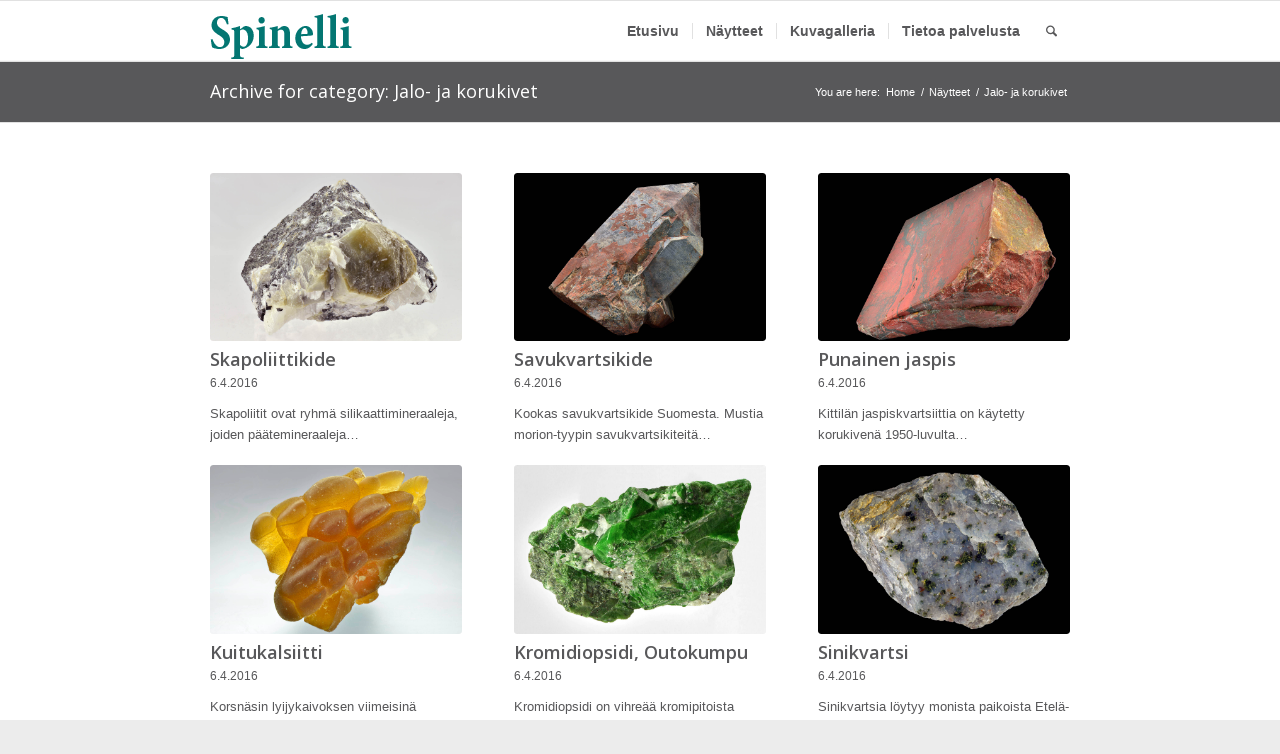

--- FILE ---
content_type: text/html; charset=UTF-8
request_url: https://spinelli.gtk.fi/nayteluokat/naytteet/jalokivet/page/2/
body_size: 15615
content:
<!DOCTYPE html>
<html lang="fi" class="html_stretched responsive av-preloader-disabled  html_header_top html_logo_left html_main_nav_header html_menu_right html_custom html_header_sticky html_header_shrinking_disabled html_mobile_menu_phone html_header_searchicon html_content_align_center html_header_unstick_top_disabled html_header_stretch_disabled html_av-submenu-hidden html_av-submenu-display-click html_av-overlay-side html_av-overlay-side-classic html_av-submenu-noclone html_entry_id_3816 av-cookies-no-cookie-consent av-no-preview av-default-lightbox html_text_menu_active av-mobile-menu-switch-default">
<head>
<meta charset="UTF-8" />
<meta name="robots" content="noindex, follow" />


<!-- mobile setting -->
<meta name="viewport" content="width=device-width, initial-scale=1">

<!-- Scripts/CSS and wp_head hook -->
<title>Jalo- ja korukivet &#8211; Sivu 2 &#8211; Spinelli</title>
<meta name='robots' content='max-image-preview:large' />
<link rel="alternate" type="application/rss+xml" title="Spinelli &raquo; syöte" href="https://spinelli.gtk.fi/feed/" />
<link rel="alternate" type="application/rss+xml" title="Spinelli &raquo; kommenttien syöte" href="https://spinelli.gtk.fi/comments/feed/" />
<link rel="alternate" type="application/rss+xml" title="Spinelli &raquo; Jalo- ja korukivet kategorian RSS-syöte" href="https://spinelli.gtk.fi/nayteluokat/naytteet/jalokivet/feed/" />

<!-- google webfont font replacement -->

			<script type='text/javascript'>

				(function() {

					/*	check if webfonts are disabled by user setting via cookie - or user must opt in.	*/
					var html = document.getElementsByTagName('html')[0];
					var cookie_check = html.className.indexOf('av-cookies-needs-opt-in') >= 0 || html.className.indexOf('av-cookies-can-opt-out') >= 0;
					var allow_continue = true;
					var silent_accept_cookie = html.className.indexOf('av-cookies-user-silent-accept') >= 0;

					if( cookie_check && ! silent_accept_cookie )
					{
						if( ! document.cookie.match(/aviaCookieConsent/) || html.className.indexOf('av-cookies-session-refused') >= 0 )
						{
							allow_continue = false;
						}
						else
						{
							if( ! document.cookie.match(/aviaPrivacyRefuseCookiesHideBar/) )
							{
								allow_continue = false;
							}
							else if( ! document.cookie.match(/aviaPrivacyEssentialCookiesEnabled/) )
							{
								allow_continue = false;
							}
							else if( document.cookie.match(/aviaPrivacyGoogleWebfontsDisabled/) )
							{
								allow_continue = false;
							}
						}
					}

					if( allow_continue )
					{
						var f = document.createElement('link');

						f.type 	= 'text/css';
						f.rel 	= 'stylesheet';
						f.href 	= 'https://fonts.googleapis.com/css?family=Open+Sans:400,600&display=auto';
						f.id 	= 'avia-google-webfont';

						document.getElementsByTagName('head')[0].appendChild(f);
					}
				})();

			</script>
			<style id='wp-img-auto-sizes-contain-inline-css' type='text/css'>
img:is([sizes=auto i],[sizes^="auto," i]){contain-intrinsic-size:3000px 1500px}
/*# sourceURL=wp-img-auto-sizes-contain-inline-css */
</style>
<link rel='stylesheet' id='avia-grid-css' href='https://spinelli.gtk.fi/wp-content/themes/enfold/css/grid.css?ver=7.1.3' type='text/css' media='all' />
<link rel='stylesheet' id='avia-base-css' href='https://spinelli.gtk.fi/wp-content/themes/enfold/css/base.css?ver=7.1.3' type='text/css' media='all' />
<link rel='stylesheet' id='avia-layout-css' href='https://spinelli.gtk.fi/wp-content/themes/enfold/css/layout.css?ver=7.1.3' type='text/css' media='all' />
<link rel='stylesheet' id='avia-module-audioplayer-css' href='https://spinelli.gtk.fi/wp-content/themes/enfold/config-templatebuilder/avia-shortcodes/audio-player/audio-player.css?ver=7.1.3' type='text/css' media='all' />
<link rel='stylesheet' id='avia-module-blog-css' href='https://spinelli.gtk.fi/wp-content/themes/enfold/config-templatebuilder/avia-shortcodes/blog/blog.css?ver=7.1.3' type='text/css' media='all' />
<link rel='stylesheet' id='avia-module-postslider-css' href='https://spinelli.gtk.fi/wp-content/themes/enfold/config-templatebuilder/avia-shortcodes/postslider/postslider.css?ver=7.1.3' type='text/css' media='all' />
<link rel='stylesheet' id='avia-module-button-css' href='https://spinelli.gtk.fi/wp-content/themes/enfold/config-templatebuilder/avia-shortcodes/buttons/buttons.css?ver=7.1.3' type='text/css' media='all' />
<link rel='stylesheet' id='avia-module-buttonrow-css' href='https://spinelli.gtk.fi/wp-content/themes/enfold/config-templatebuilder/avia-shortcodes/buttonrow/buttonrow.css?ver=7.1.3' type='text/css' media='all' />
<link rel='stylesheet' id='avia-module-button-fullwidth-css' href='https://spinelli.gtk.fi/wp-content/themes/enfold/config-templatebuilder/avia-shortcodes/buttons_fullwidth/buttons_fullwidth.css?ver=7.1.3' type='text/css' media='all' />
<link rel='stylesheet' id='avia-module-catalogue-css' href='https://spinelli.gtk.fi/wp-content/themes/enfold/config-templatebuilder/avia-shortcodes/catalogue/catalogue.css?ver=7.1.3' type='text/css' media='all' />
<link rel='stylesheet' id='avia-module-comments-css' href='https://spinelli.gtk.fi/wp-content/themes/enfold/config-templatebuilder/avia-shortcodes/comments/comments.css?ver=7.1.3' type='text/css' media='all' />
<link rel='stylesheet' id='avia-module-contact-css' href='https://spinelli.gtk.fi/wp-content/themes/enfold/config-templatebuilder/avia-shortcodes/contact/contact.css?ver=7.1.3' type='text/css' media='all' />
<link rel='stylesheet' id='avia-module-slideshow-css' href='https://spinelli.gtk.fi/wp-content/themes/enfold/config-templatebuilder/avia-shortcodes/slideshow/slideshow.css?ver=7.1.3' type='text/css' media='all' />
<link rel='stylesheet' id='avia-module-slideshow-contentpartner-css' href='https://spinelli.gtk.fi/wp-content/themes/enfold/config-templatebuilder/avia-shortcodes/contentslider/contentslider.css?ver=7.1.3' type='text/css' media='all' />
<link rel='stylesheet' id='avia-module-countdown-css' href='https://spinelli.gtk.fi/wp-content/themes/enfold/config-templatebuilder/avia-shortcodes/countdown/countdown.css?ver=7.1.3' type='text/css' media='all' />
<link rel='stylesheet' id='avia-module-dynamic-field-css' href='https://spinelli.gtk.fi/wp-content/themes/enfold/config-templatebuilder/avia-shortcodes/dynamic_field/dynamic_field.css?ver=7.1.3' type='text/css' media='all' />
<link rel='stylesheet' id='avia-module-gallery-css' href='https://spinelli.gtk.fi/wp-content/themes/enfold/config-templatebuilder/avia-shortcodes/gallery/gallery.css?ver=7.1.3' type='text/css' media='all' />
<link rel='stylesheet' id='avia-module-gallery-hor-css' href='https://spinelli.gtk.fi/wp-content/themes/enfold/config-templatebuilder/avia-shortcodes/gallery_horizontal/gallery_horizontal.css?ver=7.1.3' type='text/css' media='all' />
<link rel='stylesheet' id='avia-module-maps-css' href='https://spinelli.gtk.fi/wp-content/themes/enfold/config-templatebuilder/avia-shortcodes/google_maps/google_maps.css?ver=7.1.3' type='text/css' media='all' />
<link rel='stylesheet' id='avia-module-gridrow-css' href='https://spinelli.gtk.fi/wp-content/themes/enfold/config-templatebuilder/avia-shortcodes/grid_row/grid_row.css?ver=7.1.3' type='text/css' media='all' />
<link rel='stylesheet' id='avia-module-heading-css' href='https://spinelli.gtk.fi/wp-content/themes/enfold/config-templatebuilder/avia-shortcodes/heading/heading.css?ver=7.1.3' type='text/css' media='all' />
<link rel='stylesheet' id='avia-module-rotator-css' href='https://spinelli.gtk.fi/wp-content/themes/enfold/config-templatebuilder/avia-shortcodes/headline_rotator/headline_rotator.css?ver=7.1.3' type='text/css' media='all' />
<link rel='stylesheet' id='avia-module-hr-css' href='https://spinelli.gtk.fi/wp-content/themes/enfold/config-templatebuilder/avia-shortcodes/hr/hr.css?ver=7.1.3' type='text/css' media='all' />
<link rel='stylesheet' id='avia-module-icon-css' href='https://spinelli.gtk.fi/wp-content/themes/enfold/config-templatebuilder/avia-shortcodes/icon/icon.css?ver=7.1.3' type='text/css' media='all' />
<link rel='stylesheet' id='avia-module-icon-circles-css' href='https://spinelli.gtk.fi/wp-content/themes/enfold/config-templatebuilder/avia-shortcodes/icon_circles/icon_circles.css?ver=7.1.3' type='text/css' media='all' />
<link rel='stylesheet' id='avia-module-iconbox-css' href='https://spinelli.gtk.fi/wp-content/themes/enfold/config-templatebuilder/avia-shortcodes/iconbox/iconbox.css?ver=7.1.3' type='text/css' media='all' />
<link rel='stylesheet' id='avia-module-icongrid-css' href='https://spinelli.gtk.fi/wp-content/themes/enfold/config-templatebuilder/avia-shortcodes/icongrid/icongrid.css?ver=7.1.3' type='text/css' media='all' />
<link rel='stylesheet' id='avia-module-iconlist-css' href='https://spinelli.gtk.fi/wp-content/themes/enfold/config-templatebuilder/avia-shortcodes/iconlist/iconlist.css?ver=7.1.3' type='text/css' media='all' />
<link rel='stylesheet' id='avia-module-image-css' href='https://spinelli.gtk.fi/wp-content/themes/enfold/config-templatebuilder/avia-shortcodes/image/image.css?ver=7.1.3' type='text/css' media='all' />
<link rel='stylesheet' id='avia-module-image-diff-css' href='https://spinelli.gtk.fi/wp-content/themes/enfold/config-templatebuilder/avia-shortcodes/image_diff/image_diff.css?ver=7.1.3' type='text/css' media='all' />
<link rel='stylesheet' id='avia-module-hotspot-css' href='https://spinelli.gtk.fi/wp-content/themes/enfold/config-templatebuilder/avia-shortcodes/image_hotspots/image_hotspots.css?ver=7.1.3' type='text/css' media='all' />
<link rel='stylesheet' id='avia-module-sc-lottie-animation-css' href='https://spinelli.gtk.fi/wp-content/themes/enfold/config-templatebuilder/avia-shortcodes/lottie_animation/lottie_animation.css?ver=7.1.3' type='text/css' media='all' />
<link rel='stylesheet' id='avia-module-magazine-css' href='https://spinelli.gtk.fi/wp-content/themes/enfold/config-templatebuilder/avia-shortcodes/magazine/magazine.css?ver=7.1.3' type='text/css' media='all' />
<link rel='stylesheet' id='avia-module-masonry-css' href='https://spinelli.gtk.fi/wp-content/themes/enfold/config-templatebuilder/avia-shortcodes/masonry_entries/masonry_entries.css?ver=7.1.3' type='text/css' media='all' />
<link rel='stylesheet' id='avia-siteloader-css' href='https://spinelli.gtk.fi/wp-content/themes/enfold/css/avia-snippet-site-preloader.css?ver=7.1.3' type='text/css' media='all' />
<link rel='stylesheet' id='avia-module-menu-css' href='https://spinelli.gtk.fi/wp-content/themes/enfold/config-templatebuilder/avia-shortcodes/menu/menu.css?ver=7.1.3' type='text/css' media='all' />
<link rel='stylesheet' id='avia-module-notification-css' href='https://spinelli.gtk.fi/wp-content/themes/enfold/config-templatebuilder/avia-shortcodes/notification/notification.css?ver=7.1.3' type='text/css' media='all' />
<link rel='stylesheet' id='avia-module-numbers-css' href='https://spinelli.gtk.fi/wp-content/themes/enfold/config-templatebuilder/avia-shortcodes/numbers/numbers.css?ver=7.1.3' type='text/css' media='all' />
<link rel='stylesheet' id='avia-module-portfolio-css' href='https://spinelli.gtk.fi/wp-content/themes/enfold/config-templatebuilder/avia-shortcodes/portfolio/portfolio.css?ver=7.1.3' type='text/css' media='all' />
<link rel='stylesheet' id='avia-module-post-metadata-css' href='https://spinelli.gtk.fi/wp-content/themes/enfold/config-templatebuilder/avia-shortcodes/post_metadata/post_metadata.css?ver=7.1.3' type='text/css' media='all' />
<link rel='stylesheet' id='avia-module-progress-bar-css' href='https://spinelli.gtk.fi/wp-content/themes/enfold/config-templatebuilder/avia-shortcodes/progressbar/progressbar.css?ver=7.1.3' type='text/css' media='all' />
<link rel='stylesheet' id='avia-module-promobox-css' href='https://spinelli.gtk.fi/wp-content/themes/enfold/config-templatebuilder/avia-shortcodes/promobox/promobox.css?ver=7.1.3' type='text/css' media='all' />
<link rel='stylesheet' id='avia-sc-search-css' href='https://spinelli.gtk.fi/wp-content/themes/enfold/config-templatebuilder/avia-shortcodes/search/search.css?ver=7.1.3' type='text/css' media='all' />
<link rel='stylesheet' id='avia-module-slideshow-accordion-css' href='https://spinelli.gtk.fi/wp-content/themes/enfold/config-templatebuilder/avia-shortcodes/slideshow_accordion/slideshow_accordion.css?ver=7.1.3' type='text/css' media='all' />
<link rel='stylesheet' id='avia-module-slideshow-feature-image-css' href='https://spinelli.gtk.fi/wp-content/themes/enfold/config-templatebuilder/avia-shortcodes/slideshow_feature_image/slideshow_feature_image.css?ver=7.1.3' type='text/css' media='all' />
<link rel='stylesheet' id='avia-module-slideshow-fullsize-css' href='https://spinelli.gtk.fi/wp-content/themes/enfold/config-templatebuilder/avia-shortcodes/slideshow_fullsize/slideshow_fullsize.css?ver=7.1.3' type='text/css' media='all' />
<link rel='stylesheet' id='avia-module-slideshow-fullscreen-css' href='https://spinelli.gtk.fi/wp-content/themes/enfold/config-templatebuilder/avia-shortcodes/slideshow_fullscreen/slideshow_fullscreen.css?ver=7.1.3' type='text/css' media='all' />
<link rel='stylesheet' id='avia-module-slideshow-ls-css' href='https://spinelli.gtk.fi/wp-content/themes/enfold/config-templatebuilder/avia-shortcodes/slideshow_layerslider/slideshow_layerslider.css?ver=7.1.3' type='text/css' media='all' />
<link rel='stylesheet' id='avia-module-social-css' href='https://spinelli.gtk.fi/wp-content/themes/enfold/config-templatebuilder/avia-shortcodes/social_share/social_share.css?ver=7.1.3' type='text/css' media='all' />
<link rel='stylesheet' id='avia-module-tabsection-css' href='https://spinelli.gtk.fi/wp-content/themes/enfold/config-templatebuilder/avia-shortcodes/tab_section/tab_section.css?ver=7.1.3' type='text/css' media='all' />
<link rel='stylesheet' id='avia-module-table-css' href='https://spinelli.gtk.fi/wp-content/themes/enfold/config-templatebuilder/avia-shortcodes/table/table.css?ver=7.1.3' type='text/css' media='all' />
<link rel='stylesheet' id='avia-module-tabs-css' href='https://spinelli.gtk.fi/wp-content/themes/enfold/config-templatebuilder/avia-shortcodes/tabs/tabs.css?ver=7.1.3' type='text/css' media='all' />
<link rel='stylesheet' id='avia-module-team-css' href='https://spinelli.gtk.fi/wp-content/themes/enfold/config-templatebuilder/avia-shortcodes/team/team.css?ver=7.1.3' type='text/css' media='all' />
<link rel='stylesheet' id='avia-module-testimonials-css' href='https://spinelli.gtk.fi/wp-content/themes/enfold/config-templatebuilder/avia-shortcodes/testimonials/testimonials.css?ver=7.1.3' type='text/css' media='all' />
<link rel='stylesheet' id='avia-module-timeline-css' href='https://spinelli.gtk.fi/wp-content/themes/enfold/config-templatebuilder/avia-shortcodes/timeline/timeline.css?ver=7.1.3' type='text/css' media='all' />
<link rel='stylesheet' id='avia-module-toggles-css' href='https://spinelli.gtk.fi/wp-content/themes/enfold/config-templatebuilder/avia-shortcodes/toggles/toggles.css?ver=7.1.3' type='text/css' media='all' />
<link rel='stylesheet' id='avia-module-video-css' href='https://spinelli.gtk.fi/wp-content/themes/enfold/config-templatebuilder/avia-shortcodes/video/video.css?ver=7.1.3' type='text/css' media='all' />
<style id='wp-emoji-styles-inline-css' type='text/css'>

	img.wp-smiley, img.emoji {
		display: inline !important;
		border: none !important;
		box-shadow: none !important;
		height: 1em !important;
		width: 1em !important;
		margin: 0 0.07em !important;
		vertical-align: -0.1em !important;
		background: none !important;
		padding: 0 !important;
	}
/*# sourceURL=wp-emoji-styles-inline-css */
</style>
<style id='wp-block-library-inline-css' type='text/css'>
:root{--wp-block-synced-color:#7a00df;--wp-block-synced-color--rgb:122,0,223;--wp-bound-block-color:var(--wp-block-synced-color);--wp-editor-canvas-background:#ddd;--wp-admin-theme-color:#007cba;--wp-admin-theme-color--rgb:0,124,186;--wp-admin-theme-color-darker-10:#006ba1;--wp-admin-theme-color-darker-10--rgb:0,107,160.5;--wp-admin-theme-color-darker-20:#005a87;--wp-admin-theme-color-darker-20--rgb:0,90,135;--wp-admin-border-width-focus:2px}@media (min-resolution:192dpi){:root{--wp-admin-border-width-focus:1.5px}}.wp-element-button{cursor:pointer}:root .has-very-light-gray-background-color{background-color:#eee}:root .has-very-dark-gray-background-color{background-color:#313131}:root .has-very-light-gray-color{color:#eee}:root .has-very-dark-gray-color{color:#313131}:root .has-vivid-green-cyan-to-vivid-cyan-blue-gradient-background{background:linear-gradient(135deg,#00d084,#0693e3)}:root .has-purple-crush-gradient-background{background:linear-gradient(135deg,#34e2e4,#4721fb 50%,#ab1dfe)}:root .has-hazy-dawn-gradient-background{background:linear-gradient(135deg,#faaca8,#dad0ec)}:root .has-subdued-olive-gradient-background{background:linear-gradient(135deg,#fafae1,#67a671)}:root .has-atomic-cream-gradient-background{background:linear-gradient(135deg,#fdd79a,#004a59)}:root .has-nightshade-gradient-background{background:linear-gradient(135deg,#330968,#31cdcf)}:root .has-midnight-gradient-background{background:linear-gradient(135deg,#020381,#2874fc)}:root{--wp--preset--font-size--normal:16px;--wp--preset--font-size--huge:42px}.has-regular-font-size{font-size:1em}.has-larger-font-size{font-size:2.625em}.has-normal-font-size{font-size:var(--wp--preset--font-size--normal)}.has-huge-font-size{font-size:var(--wp--preset--font-size--huge)}.has-text-align-center{text-align:center}.has-text-align-left{text-align:left}.has-text-align-right{text-align:right}.has-fit-text{white-space:nowrap!important}#end-resizable-editor-section{display:none}.aligncenter{clear:both}.items-justified-left{justify-content:flex-start}.items-justified-center{justify-content:center}.items-justified-right{justify-content:flex-end}.items-justified-space-between{justify-content:space-between}.screen-reader-text{border:0;clip-path:inset(50%);height:1px;margin:-1px;overflow:hidden;padding:0;position:absolute;width:1px;word-wrap:normal!important}.screen-reader-text:focus{background-color:#ddd;clip-path:none;color:#444;display:block;font-size:1em;height:auto;left:5px;line-height:normal;padding:15px 23px 14px;text-decoration:none;top:5px;width:auto;z-index:100000}html :where(.has-border-color){border-style:solid}html :where([style*=border-top-color]){border-top-style:solid}html :where([style*=border-right-color]){border-right-style:solid}html :where([style*=border-bottom-color]){border-bottom-style:solid}html :where([style*=border-left-color]){border-left-style:solid}html :where([style*=border-width]){border-style:solid}html :where([style*=border-top-width]){border-top-style:solid}html :where([style*=border-right-width]){border-right-style:solid}html :where([style*=border-bottom-width]){border-bottom-style:solid}html :where([style*=border-left-width]){border-left-style:solid}html :where(img[class*=wp-image-]){height:auto;max-width:100%}:where(figure){margin:0 0 1em}html :where(.is-position-sticky){--wp-admin--admin-bar--position-offset:var(--wp-admin--admin-bar--height,0px)}@media screen and (max-width:600px){html :where(.is-position-sticky){--wp-admin--admin-bar--position-offset:0px}}

/*# sourceURL=wp-block-library-inline-css */
</style><style id='global-styles-inline-css' type='text/css'>
:root{--wp--preset--aspect-ratio--square: 1;--wp--preset--aspect-ratio--4-3: 4/3;--wp--preset--aspect-ratio--3-4: 3/4;--wp--preset--aspect-ratio--3-2: 3/2;--wp--preset--aspect-ratio--2-3: 2/3;--wp--preset--aspect-ratio--16-9: 16/9;--wp--preset--aspect-ratio--9-16: 9/16;--wp--preset--color--black: #000000;--wp--preset--color--cyan-bluish-gray: #abb8c3;--wp--preset--color--white: #ffffff;--wp--preset--color--pale-pink: #f78da7;--wp--preset--color--vivid-red: #cf2e2e;--wp--preset--color--luminous-vivid-orange: #ff6900;--wp--preset--color--luminous-vivid-amber: #fcb900;--wp--preset--color--light-green-cyan: #7bdcb5;--wp--preset--color--vivid-green-cyan: #00d084;--wp--preset--color--pale-cyan-blue: #8ed1fc;--wp--preset--color--vivid-cyan-blue: #0693e3;--wp--preset--color--vivid-purple: #9b51e0;--wp--preset--color--metallic-red: #b02b2c;--wp--preset--color--maximum-yellow-red: #edae44;--wp--preset--color--yellow-sun: #eeee22;--wp--preset--color--palm-leaf: #83a846;--wp--preset--color--aero: #7bb0e7;--wp--preset--color--old-lavender: #745f7e;--wp--preset--color--steel-teal: #5f8789;--wp--preset--color--raspberry-pink: #d65799;--wp--preset--color--medium-turquoise: #4ecac2;--wp--preset--gradient--vivid-cyan-blue-to-vivid-purple: linear-gradient(135deg,rgb(6,147,227) 0%,rgb(155,81,224) 100%);--wp--preset--gradient--light-green-cyan-to-vivid-green-cyan: linear-gradient(135deg,rgb(122,220,180) 0%,rgb(0,208,130) 100%);--wp--preset--gradient--luminous-vivid-amber-to-luminous-vivid-orange: linear-gradient(135deg,rgb(252,185,0) 0%,rgb(255,105,0) 100%);--wp--preset--gradient--luminous-vivid-orange-to-vivid-red: linear-gradient(135deg,rgb(255,105,0) 0%,rgb(207,46,46) 100%);--wp--preset--gradient--very-light-gray-to-cyan-bluish-gray: linear-gradient(135deg,rgb(238,238,238) 0%,rgb(169,184,195) 100%);--wp--preset--gradient--cool-to-warm-spectrum: linear-gradient(135deg,rgb(74,234,220) 0%,rgb(151,120,209) 20%,rgb(207,42,186) 40%,rgb(238,44,130) 60%,rgb(251,105,98) 80%,rgb(254,248,76) 100%);--wp--preset--gradient--blush-light-purple: linear-gradient(135deg,rgb(255,206,236) 0%,rgb(152,150,240) 100%);--wp--preset--gradient--blush-bordeaux: linear-gradient(135deg,rgb(254,205,165) 0%,rgb(254,45,45) 50%,rgb(107,0,62) 100%);--wp--preset--gradient--luminous-dusk: linear-gradient(135deg,rgb(255,203,112) 0%,rgb(199,81,192) 50%,rgb(65,88,208) 100%);--wp--preset--gradient--pale-ocean: linear-gradient(135deg,rgb(255,245,203) 0%,rgb(182,227,212) 50%,rgb(51,167,181) 100%);--wp--preset--gradient--electric-grass: linear-gradient(135deg,rgb(202,248,128) 0%,rgb(113,206,126) 100%);--wp--preset--gradient--midnight: linear-gradient(135deg,rgb(2,3,129) 0%,rgb(40,116,252) 100%);--wp--preset--font-size--small: 1rem;--wp--preset--font-size--medium: 1.125rem;--wp--preset--font-size--large: 1.75rem;--wp--preset--font-size--x-large: clamp(1.75rem, 3vw, 2.25rem);--wp--preset--spacing--20: 0.44rem;--wp--preset--spacing--30: 0.67rem;--wp--preset--spacing--40: 1rem;--wp--preset--spacing--50: 1.5rem;--wp--preset--spacing--60: 2.25rem;--wp--preset--spacing--70: 3.38rem;--wp--preset--spacing--80: 5.06rem;--wp--preset--shadow--natural: 6px 6px 9px rgba(0, 0, 0, 0.2);--wp--preset--shadow--deep: 12px 12px 50px rgba(0, 0, 0, 0.4);--wp--preset--shadow--sharp: 6px 6px 0px rgba(0, 0, 0, 0.2);--wp--preset--shadow--outlined: 6px 6px 0px -3px rgb(255, 255, 255), 6px 6px rgb(0, 0, 0);--wp--preset--shadow--crisp: 6px 6px 0px rgb(0, 0, 0);}:root { --wp--style--global--content-size: 800px;--wp--style--global--wide-size: 1130px; }:where(body) { margin: 0; }.wp-site-blocks > .alignleft { float: left; margin-right: 2em; }.wp-site-blocks > .alignright { float: right; margin-left: 2em; }.wp-site-blocks > .aligncenter { justify-content: center; margin-left: auto; margin-right: auto; }:where(.is-layout-flex){gap: 0.5em;}:where(.is-layout-grid){gap: 0.5em;}.is-layout-flow > .alignleft{float: left;margin-inline-start: 0;margin-inline-end: 2em;}.is-layout-flow > .alignright{float: right;margin-inline-start: 2em;margin-inline-end: 0;}.is-layout-flow > .aligncenter{margin-left: auto !important;margin-right: auto !important;}.is-layout-constrained > .alignleft{float: left;margin-inline-start: 0;margin-inline-end: 2em;}.is-layout-constrained > .alignright{float: right;margin-inline-start: 2em;margin-inline-end: 0;}.is-layout-constrained > .aligncenter{margin-left: auto !important;margin-right: auto !important;}.is-layout-constrained > :where(:not(.alignleft):not(.alignright):not(.alignfull)){max-width: var(--wp--style--global--content-size);margin-left: auto !important;margin-right: auto !important;}.is-layout-constrained > .alignwide{max-width: var(--wp--style--global--wide-size);}body .is-layout-flex{display: flex;}.is-layout-flex{flex-wrap: wrap;align-items: center;}.is-layout-flex > :is(*, div){margin: 0;}body .is-layout-grid{display: grid;}.is-layout-grid > :is(*, div){margin: 0;}body{padding-top: 0px;padding-right: 0px;padding-bottom: 0px;padding-left: 0px;}a:where(:not(.wp-element-button)){text-decoration: underline;}:root :where(.wp-element-button, .wp-block-button__link){background-color: #32373c;border-width: 0;color: #fff;font-family: inherit;font-size: inherit;font-style: inherit;font-weight: inherit;letter-spacing: inherit;line-height: inherit;padding-top: calc(0.667em + 2px);padding-right: calc(1.333em + 2px);padding-bottom: calc(0.667em + 2px);padding-left: calc(1.333em + 2px);text-decoration: none;text-transform: inherit;}.has-black-color{color: var(--wp--preset--color--black) !important;}.has-cyan-bluish-gray-color{color: var(--wp--preset--color--cyan-bluish-gray) !important;}.has-white-color{color: var(--wp--preset--color--white) !important;}.has-pale-pink-color{color: var(--wp--preset--color--pale-pink) !important;}.has-vivid-red-color{color: var(--wp--preset--color--vivid-red) !important;}.has-luminous-vivid-orange-color{color: var(--wp--preset--color--luminous-vivid-orange) !important;}.has-luminous-vivid-amber-color{color: var(--wp--preset--color--luminous-vivid-amber) !important;}.has-light-green-cyan-color{color: var(--wp--preset--color--light-green-cyan) !important;}.has-vivid-green-cyan-color{color: var(--wp--preset--color--vivid-green-cyan) !important;}.has-pale-cyan-blue-color{color: var(--wp--preset--color--pale-cyan-blue) !important;}.has-vivid-cyan-blue-color{color: var(--wp--preset--color--vivid-cyan-blue) !important;}.has-vivid-purple-color{color: var(--wp--preset--color--vivid-purple) !important;}.has-metallic-red-color{color: var(--wp--preset--color--metallic-red) !important;}.has-maximum-yellow-red-color{color: var(--wp--preset--color--maximum-yellow-red) !important;}.has-yellow-sun-color{color: var(--wp--preset--color--yellow-sun) !important;}.has-palm-leaf-color{color: var(--wp--preset--color--palm-leaf) !important;}.has-aero-color{color: var(--wp--preset--color--aero) !important;}.has-old-lavender-color{color: var(--wp--preset--color--old-lavender) !important;}.has-steel-teal-color{color: var(--wp--preset--color--steel-teal) !important;}.has-raspberry-pink-color{color: var(--wp--preset--color--raspberry-pink) !important;}.has-medium-turquoise-color{color: var(--wp--preset--color--medium-turquoise) !important;}.has-black-background-color{background-color: var(--wp--preset--color--black) !important;}.has-cyan-bluish-gray-background-color{background-color: var(--wp--preset--color--cyan-bluish-gray) !important;}.has-white-background-color{background-color: var(--wp--preset--color--white) !important;}.has-pale-pink-background-color{background-color: var(--wp--preset--color--pale-pink) !important;}.has-vivid-red-background-color{background-color: var(--wp--preset--color--vivid-red) !important;}.has-luminous-vivid-orange-background-color{background-color: var(--wp--preset--color--luminous-vivid-orange) !important;}.has-luminous-vivid-amber-background-color{background-color: var(--wp--preset--color--luminous-vivid-amber) !important;}.has-light-green-cyan-background-color{background-color: var(--wp--preset--color--light-green-cyan) !important;}.has-vivid-green-cyan-background-color{background-color: var(--wp--preset--color--vivid-green-cyan) !important;}.has-pale-cyan-blue-background-color{background-color: var(--wp--preset--color--pale-cyan-blue) !important;}.has-vivid-cyan-blue-background-color{background-color: var(--wp--preset--color--vivid-cyan-blue) !important;}.has-vivid-purple-background-color{background-color: var(--wp--preset--color--vivid-purple) !important;}.has-metallic-red-background-color{background-color: var(--wp--preset--color--metallic-red) !important;}.has-maximum-yellow-red-background-color{background-color: var(--wp--preset--color--maximum-yellow-red) !important;}.has-yellow-sun-background-color{background-color: var(--wp--preset--color--yellow-sun) !important;}.has-palm-leaf-background-color{background-color: var(--wp--preset--color--palm-leaf) !important;}.has-aero-background-color{background-color: var(--wp--preset--color--aero) !important;}.has-old-lavender-background-color{background-color: var(--wp--preset--color--old-lavender) !important;}.has-steel-teal-background-color{background-color: var(--wp--preset--color--steel-teal) !important;}.has-raspberry-pink-background-color{background-color: var(--wp--preset--color--raspberry-pink) !important;}.has-medium-turquoise-background-color{background-color: var(--wp--preset--color--medium-turquoise) !important;}.has-black-border-color{border-color: var(--wp--preset--color--black) !important;}.has-cyan-bluish-gray-border-color{border-color: var(--wp--preset--color--cyan-bluish-gray) !important;}.has-white-border-color{border-color: var(--wp--preset--color--white) !important;}.has-pale-pink-border-color{border-color: var(--wp--preset--color--pale-pink) !important;}.has-vivid-red-border-color{border-color: var(--wp--preset--color--vivid-red) !important;}.has-luminous-vivid-orange-border-color{border-color: var(--wp--preset--color--luminous-vivid-orange) !important;}.has-luminous-vivid-amber-border-color{border-color: var(--wp--preset--color--luminous-vivid-amber) !important;}.has-light-green-cyan-border-color{border-color: var(--wp--preset--color--light-green-cyan) !important;}.has-vivid-green-cyan-border-color{border-color: var(--wp--preset--color--vivid-green-cyan) !important;}.has-pale-cyan-blue-border-color{border-color: var(--wp--preset--color--pale-cyan-blue) !important;}.has-vivid-cyan-blue-border-color{border-color: var(--wp--preset--color--vivid-cyan-blue) !important;}.has-vivid-purple-border-color{border-color: var(--wp--preset--color--vivid-purple) !important;}.has-metallic-red-border-color{border-color: var(--wp--preset--color--metallic-red) !important;}.has-maximum-yellow-red-border-color{border-color: var(--wp--preset--color--maximum-yellow-red) !important;}.has-yellow-sun-border-color{border-color: var(--wp--preset--color--yellow-sun) !important;}.has-palm-leaf-border-color{border-color: var(--wp--preset--color--palm-leaf) !important;}.has-aero-border-color{border-color: var(--wp--preset--color--aero) !important;}.has-old-lavender-border-color{border-color: var(--wp--preset--color--old-lavender) !important;}.has-steel-teal-border-color{border-color: var(--wp--preset--color--steel-teal) !important;}.has-raspberry-pink-border-color{border-color: var(--wp--preset--color--raspberry-pink) !important;}.has-medium-turquoise-border-color{border-color: var(--wp--preset--color--medium-turquoise) !important;}.has-vivid-cyan-blue-to-vivid-purple-gradient-background{background: var(--wp--preset--gradient--vivid-cyan-blue-to-vivid-purple) !important;}.has-light-green-cyan-to-vivid-green-cyan-gradient-background{background: var(--wp--preset--gradient--light-green-cyan-to-vivid-green-cyan) !important;}.has-luminous-vivid-amber-to-luminous-vivid-orange-gradient-background{background: var(--wp--preset--gradient--luminous-vivid-amber-to-luminous-vivid-orange) !important;}.has-luminous-vivid-orange-to-vivid-red-gradient-background{background: var(--wp--preset--gradient--luminous-vivid-orange-to-vivid-red) !important;}.has-very-light-gray-to-cyan-bluish-gray-gradient-background{background: var(--wp--preset--gradient--very-light-gray-to-cyan-bluish-gray) !important;}.has-cool-to-warm-spectrum-gradient-background{background: var(--wp--preset--gradient--cool-to-warm-spectrum) !important;}.has-blush-light-purple-gradient-background{background: var(--wp--preset--gradient--blush-light-purple) !important;}.has-blush-bordeaux-gradient-background{background: var(--wp--preset--gradient--blush-bordeaux) !important;}.has-luminous-dusk-gradient-background{background: var(--wp--preset--gradient--luminous-dusk) !important;}.has-pale-ocean-gradient-background{background: var(--wp--preset--gradient--pale-ocean) !important;}.has-electric-grass-gradient-background{background: var(--wp--preset--gradient--electric-grass) !important;}.has-midnight-gradient-background{background: var(--wp--preset--gradient--midnight) !important;}.has-small-font-size{font-size: var(--wp--preset--font-size--small) !important;}.has-medium-font-size{font-size: var(--wp--preset--font-size--medium) !important;}.has-large-font-size{font-size: var(--wp--preset--font-size--large) !important;}.has-x-large-font-size{font-size: var(--wp--preset--font-size--x-large) !important;}
/*# sourceURL=global-styles-inline-css */
</style>

<link rel='stylesheet' id='contact-form-7-css' href='https://spinelli.gtk.fi/wp-content/plugins/contact-form-7/includes/css/styles.css?ver=6.1.4' type='text/css' media='all' />
<link rel='stylesheet' id='prettyphoto-css-css' href='https://spinelli.gtk.fi/wp-content/plugins/webrotate-360-product-viewer/prettyphoto/css/prettyphoto.css?ver=3.5.2' type='text/css' media='all' />
<link rel='stylesheet' id='wr360-style-css' href='https://spinelli.gtk.fi/wp-content/plugins/webrotate-360-product-viewer/imagerotator/html/css/basic.css?ver=3.5.2' type='text/css' media='all' />
<link rel='stylesheet' id='avia-scs-css' href='https://spinelli.gtk.fi/wp-content/themes/enfold/css/shortcodes.css?ver=7.1.3' type='text/css' media='all' />
<link rel='stylesheet' id='avia-fold-unfold-css' href='https://spinelli.gtk.fi/wp-content/themes/enfold/css/avia-snippet-fold-unfold.css?ver=7.1.3' type='text/css' media='all' />
<link rel='stylesheet' id='avia-popup-css-css' href='https://spinelli.gtk.fi/wp-content/themes/enfold/js/aviapopup/magnific-popup.min.css?ver=7.1.3' type='text/css' media='screen' />
<link rel='stylesheet' id='avia-lightbox-css' href='https://spinelli.gtk.fi/wp-content/themes/enfold/css/avia-snippet-lightbox.css?ver=7.1.3' type='text/css' media='screen' />
<link rel='stylesheet' id='avia-widget-css-css' href='https://spinelli.gtk.fi/wp-content/themes/enfold/css/avia-snippet-widget.css?ver=7.1.3' type='text/css' media='screen' />
<link rel='stylesheet' id='avia-dynamic-css' href='https://spinelli.gtk.fi/wp-content/uploads/dynamic_avia/enfold.css?ver=6942132e99194' type='text/css' media='all' />
<link rel='stylesheet' id='avia-custom-css' href='https://spinelli.gtk.fi/wp-content/themes/enfold/css/custom.css?ver=7.1.3' type='text/css' media='all' />
<script type="text/javascript" src="https://spinelli.gtk.fi/wp-includes/js/jquery/jquery.min.js?ver=3.7.1" id="jquery-core-js"></script>
<script type="text/javascript" src="https://spinelli.gtk.fi/wp-content/themes/enfold/js/avia-js.js?ver=7.1.3" id="avia-js-js"></script>
<script type="text/javascript" src="https://spinelli.gtk.fi/wp-content/themes/enfold/js/avia-compat.js?ver=7.1.3" id="avia-compat-js"></script>
<link rel="https://api.w.org/" href="https://spinelli.gtk.fi/wp-json/" /><link rel="alternate" title="JSON" type="application/json" href="https://spinelli.gtk.fi/wp-json/wp/v2/categories/32" /><link rel="EditURI" type="application/rsd+xml" title="RSD" href="https://spinelli.gtk.fi/xmlrpc.php?rsd" />
<meta name="generator" content="WordPress 6.9" />

<link rel="icon" href="https://spinelli.gtk.fi/wp-content/uploads/favicon-32x32.png" type="image/png">
<!--[if lt IE 9]><script src="https://spinelli.gtk.fi/wp-content/themes/enfold/js/html5shiv.js"></script><![endif]--><link rel="profile" href="https://gmpg.org/xfn/11" />
<link rel="alternate" type="application/rss+xml" title="Spinelli RSS2 Feed" href="https://spinelli.gtk.fi/feed/" />
<link rel="pingback" href="https://spinelli.gtk.fi/xmlrpc.php" />

<style type='text/css' media='screen'>
 #top #header_main > .container, #top #header_main > .container .main_menu  .av-main-nav > li > a, #top #header_main #menu-item-shop .cart_dropdown_link{ height:60px; line-height: 60px; }
 .html_top_nav_header .av-logo-container{ height:60px;  }
 .html_header_top.html_header_sticky #top #wrap_all #main{ padding-top:60px; } 
</style>
<style type="text/css">
		@font-face {font-family: 'entypo-fontello-enfold'; font-weight: normal; font-style: normal; font-display: auto;
		src: url('https://spinelli.gtk.fi/wp-content/themes/enfold/config-templatebuilder/avia-template-builder/assets/fonts/entypo-fontello-enfold/entypo-fontello-enfold.woff2') format('woff2'),
		url('https://spinelli.gtk.fi/wp-content/themes/enfold/config-templatebuilder/avia-template-builder/assets/fonts/entypo-fontello-enfold/entypo-fontello-enfold.woff') format('woff'),
		url('https://spinelli.gtk.fi/wp-content/themes/enfold/config-templatebuilder/avia-template-builder/assets/fonts/entypo-fontello-enfold/entypo-fontello-enfold.ttf') format('truetype'),
		url('https://spinelli.gtk.fi/wp-content/themes/enfold/config-templatebuilder/avia-template-builder/assets/fonts/entypo-fontello-enfold/entypo-fontello-enfold.svg#entypo-fontello-enfold') format('svg'),
		url('https://spinelli.gtk.fi/wp-content/themes/enfold/config-templatebuilder/avia-template-builder/assets/fonts/entypo-fontello-enfold/entypo-fontello-enfold.eot'),
		url('https://spinelli.gtk.fi/wp-content/themes/enfold/config-templatebuilder/avia-template-builder/assets/fonts/entypo-fontello-enfold/entypo-fontello-enfold.eot?#iefix') format('embedded-opentype');
		}

		#top .avia-font-entypo-fontello-enfold, body .avia-font-entypo-fontello-enfold, html body [data-av_iconfont='entypo-fontello-enfold']:before{ font-family: 'entypo-fontello-enfold'; }
		
		@font-face {font-family: 'entypo-fontello'; font-weight: normal; font-style: normal; font-display: auto;
		src: url('https://spinelli.gtk.fi/wp-content/themes/enfold/config-templatebuilder/avia-template-builder/assets/fonts/entypo-fontello/entypo-fontello.woff2') format('woff2'),
		url('https://spinelli.gtk.fi/wp-content/themes/enfold/config-templatebuilder/avia-template-builder/assets/fonts/entypo-fontello/entypo-fontello.woff') format('woff'),
		url('https://spinelli.gtk.fi/wp-content/themes/enfold/config-templatebuilder/avia-template-builder/assets/fonts/entypo-fontello/entypo-fontello.ttf') format('truetype'),
		url('https://spinelli.gtk.fi/wp-content/themes/enfold/config-templatebuilder/avia-template-builder/assets/fonts/entypo-fontello/entypo-fontello.svg#entypo-fontello') format('svg'),
		url('https://spinelli.gtk.fi/wp-content/themes/enfold/config-templatebuilder/avia-template-builder/assets/fonts/entypo-fontello/entypo-fontello.eot'),
		url('https://spinelli.gtk.fi/wp-content/themes/enfold/config-templatebuilder/avia-template-builder/assets/fonts/entypo-fontello/entypo-fontello.eot?#iefix') format('embedded-opentype');
		}

		#top .avia-font-entypo-fontello, body .avia-font-entypo-fontello, html body [data-av_iconfont='entypo-fontello']:before{ font-family: 'entypo-fontello'; }
		</style>

<!--
Debugging Info for Theme support: 

Theme: Enfold
Version: 7.1.3
Installed: enfold
AviaFramework Version: 5.6
AviaBuilder Version: 6.0
aviaElementManager Version: 1.0.1
ML:512-PU:77-PLA:2
WP:6.9
Compress: CSS:disabled - JS:disabled
Updates: enabled - deprecated Envato API - register Envato Token
PLAu:2
-->
</head>

<body id="top" class="archive paged category category-jalokivet category-32 paged-2 category-paged-2 wp-theme-enfold stretched rtl_columns av-curtain-numeric open_sans helvetica neue-websave helvetica_neue " itemscope="itemscope" itemtype="https://schema.org/WebPage" >

	
	<div id='wrap_all'>

	
<header id='header' class='all_colors header_color light_bg_color  av_header_top av_logo_left av_main_nav_header av_menu_right av_custom av_header_sticky av_header_shrinking_disabled av_header_stretch_disabled av_mobile_menu_phone av_header_searchicon av_header_unstick_top_disabled av_seperator_small_border av_bottom_nav_disabled '  data-av_shrink_factor='50' role="banner" itemscope="itemscope" itemtype="https://schema.org/WPHeader" >

		<div  id='header_main' class='container_wrap container_wrap_logo'>

        <div class='container av-logo-container'><div class='inner-container'><span class='logo avia-standard-logo'><a href='https://spinelli.gtk.fi/' class='' aria-label='spinelli_logo' title='spinelli_logo'><img src="https://spinelli.gtk.fi/wp-content/uploads/spinelli_logo.png" height="100" width="300" alt='Spinelli' title='spinelli_logo' /></a></span><nav class='main_menu' data-selectname='Select a page'  role="navigation" itemscope="itemscope" itemtype="https://schema.org/SiteNavigationElement" ><div class="avia-menu av-main-nav-wrap"><ul role="menu" class="menu av-main-nav" id="avia-menu"><li role="menuitem" id="menu-item-2677" class="menu-item menu-item-type-post_type menu-item-object-page menu-item-home menu-item-top-level menu-item-top-level-1"><a href="https://spinelli.gtk.fi/" itemprop="url" tabindex="0"><span class="avia-bullet"></span><span class="avia-menu-text">Etusivu</span><span class="avia-menu-fx"><span class="avia-arrow-wrap"><span class="avia-arrow"></span></span></span></a></li>
<li role="menuitem" id="menu-item-3282" class="menu-item menu-item-type-taxonomy menu-item-object-category current-category-ancestor current-menu-ancestor current-menu-parent current-category-parent menu-item-has-children menu-item-top-level menu-item-top-level-2"><a href="https://spinelli.gtk.fi/nayteluokat/naytteet/" itemprop="url" tabindex="0"><span class="avia-bullet"></span><span class="avia-menu-text">Näytteet</span><span class="avia-menu-fx"><span class="avia-arrow-wrap"><span class="avia-arrow"></span></span></span></a>


<ul class="sub-menu">
	<li role="menuitem" id="menu-item-3283" class="menu-item menu-item-type-taxonomy menu-item-object-category"><a href="https://spinelli.gtk.fi/nayteluokat/naytteet/fossiilit/" itemprop="url" tabindex="0"><span class="avia-bullet"></span><span class="avia-menu-text">Fossiilit</span></a></li>
	<li role="menuitem" id="menu-item-3284" class="menu-item menu-item-type-taxonomy menu-item-object-category"><a href="https://spinelli.gtk.fi/nayteluokat/naytteet/geologiset_erikoisuudet/" itemprop="url" tabindex="0"><span class="avia-bullet"></span><span class="avia-menu-text">Geologiset erikoisuudet</span></a></li>
	<li role="menuitem" id="menu-item-3285" class="menu-item menu-item-type-taxonomy menu-item-object-category current-menu-item"><a href="https://spinelli.gtk.fi/nayteluokat/naytteet/jalokivet/" itemprop="url" tabindex="0"><span class="avia-bullet"></span><span class="avia-menu-text">Jalo- ja korukivet</span></a></li>
	<li role="menuitem" id="menu-item-3286" class="menu-item menu-item-type-taxonomy menu-item-object-category"><a href="https://spinelli.gtk.fi/nayteluokat/naytteet/kaivosnaytteet/" itemprop="url" tabindex="0"><span class="avia-bullet"></span><span class="avia-menu-text">Kaivosnäytteet</span></a></li>
	<li role="menuitem" id="menu-item-3287" class="menu-item menu-item-type-taxonomy menu-item-object-category"><a href="https://spinelli.gtk.fi/nayteluokat/naytteet/kansannaytteet/" itemprop="url" tabindex="0"><span class="avia-bullet"></span><span class="avia-menu-text">Kansannäytteet</span></a></li>
	<li role="menuitem" id="menu-item-3288" class="menu-item menu-item-type-taxonomy menu-item-object-category"><a href="https://spinelli.gtk.fi/nayteluokat/naytteet/kivilajit/" itemprop="url" tabindex="0"><span class="avia-bullet"></span><span class="avia-menu-text">Kivilajit</span></a></li>
	<li role="menuitem" id="menu-item-3294" class="menu-item menu-item-type-taxonomy menu-item-object-category"><a href="https://spinelli.gtk.fi/nayteluokat/naytteet/kultahiput/" itemprop="url" tabindex="0"><span class="avia-bullet"></span><span class="avia-menu-text">Kultahiput</span></a></li>
	<li role="menuitem" id="menu-item-3290" class="menu-item menu-item-type-taxonomy menu-item-object-category"><a href="https://spinelli.gtk.fi/nayteluokat/naytteet/meteoriitit/" itemprop="url" tabindex="0"><span class="avia-bullet"></span><span class="avia-menu-text">Meteoriitit</span></a></li>
	<li role="menuitem" id="menu-item-3291" class="menu-item menu-item-type-taxonomy menu-item-object-category"><a href="https://spinelli.gtk.fi/nayteluokat/naytteet/mineraalit/" itemprop="url" tabindex="0"><span class="avia-bullet"></span><span class="avia-menu-text">Mineraalit</span></a></li>
	<li role="menuitem" id="menu-item-3292" class="menu-item menu-item-type-taxonomy menu-item-object-category"><a href="https://spinelli.gtk.fi/nayteluokat/naytteet/teollisuuskivet/" itemprop="url" tabindex="0"><span class="avia-bullet"></span><span class="avia-menu-text">Teollisuus- ja rakennuskivet</span></a></li>
</ul>
</li>
<li role="menuitem" id="menu-item-4163" class="menu-item menu-item-type-post_type menu-item-object-page menu-item-top-level menu-item-top-level-3"><a href="https://spinelli.gtk.fi/kuvagalleria/" itemprop="url" tabindex="0"><span class="avia-bullet"></span><span class="avia-menu-text">Kuvagalleria</span><span class="avia-menu-fx"><span class="avia-arrow-wrap"><span class="avia-arrow"></span></span></span></a></li>
<li role="menuitem" id="menu-item-2767" class="menu-item menu-item-type-post_type menu-item-object-page menu-item-top-level menu-item-top-level-4"><a href="https://spinelli.gtk.fi/tietoa_palvelusta/" itemprop="url" tabindex="0"><span class="avia-bullet"></span><span class="avia-menu-text">Tietoa palvelusta</span><span class="avia-menu-fx"><span class="avia-arrow-wrap"><span class="avia-arrow"></span></span></span></a></li>
<li id="menu-item-search" class="noMobile menu-item menu-item-search-dropdown menu-item-avia-special" role="menuitem"><a class="avia-svg-icon avia-font-svg_entypo-fontello" aria-label="Search" href="?s=" rel="nofollow" title="Click to open the search input field" data-avia-search-tooltip="
&lt;search&gt;
	&lt;form role=&quot;search&quot; action=&quot;https://spinelli.gtk.fi/&quot; id=&quot;searchform&quot; method=&quot;get&quot; class=&quot;&quot;&gt;
		&lt;div&gt;
&lt;span class=&#039;av_searchform_search avia-svg-icon avia-font-svg_entypo-fontello&#039; data-av_svg_icon=&#039;search&#039; data-av_iconset=&#039;svg_entypo-fontello&#039;&gt;&lt;svg version=&quot;1.1&quot; xmlns=&quot;http://www.w3.org/2000/svg&quot; width=&quot;25&quot; height=&quot;32&quot; viewBox=&quot;0 0 25 32&quot; preserveAspectRatio=&quot;xMidYMid meet&quot; aria-labelledby=&#039;av-svg-title-1&#039; aria-describedby=&#039;av-svg-desc-1&#039; role=&quot;graphics-symbol&quot; aria-hidden=&quot;true&quot;&gt;
&lt;title id=&#039;av-svg-title-1&#039;&gt;Search&lt;/title&gt;
&lt;desc id=&#039;av-svg-desc-1&#039;&gt;Search&lt;/desc&gt;
&lt;path d=&quot;M24.704 24.704q0.96 1.088 0.192 1.984l-1.472 1.472q-1.152 1.024-2.176 0l-6.080-6.080q-2.368 1.344-4.992 1.344-4.096 0-7.136-3.040t-3.040-7.136 2.88-7.008 6.976-2.912 7.168 3.040 3.072 7.136q0 2.816-1.472 5.184zM3.008 13.248q0 2.816 2.176 4.992t4.992 2.176 4.832-2.016 2.016-4.896q0-2.816-2.176-4.96t-4.992-2.144-4.832 2.016-2.016 4.832z&quot;&gt;&lt;/path&gt;
&lt;/svg&gt;&lt;/span&gt;			&lt;input type=&quot;submit&quot; value=&quot;&quot; id=&quot;searchsubmit&quot; class=&quot;button&quot; title=&quot;Enter at least 3 characters to show search results in a dropdown or click to route to search result page to show all results&quot; /&gt;
			&lt;input type=&quot;search&quot; id=&quot;s&quot; name=&quot;s&quot; value=&quot;&quot; aria-label=&#039;Search&#039; placeholder=&#039;Search&#039; required /&gt;
		&lt;/div&gt;
	&lt;/form&gt;
&lt;/search&gt;
" data-av_svg_icon='search' data-av_iconset='svg_entypo-fontello'><svg version="1.1" xmlns="http://www.w3.org/2000/svg" width="25" height="32" viewBox="0 0 25 32" preserveAspectRatio="xMidYMid meet" aria-labelledby='av-svg-title-2' aria-describedby='av-svg-desc-2' role="graphics-symbol" aria-hidden="true">
<title id='av-svg-title-2'>Click to open the search input field</title>
<desc id='av-svg-desc-2'>Click to open the search input field</desc>
<path d="M24.704 24.704q0.96 1.088 0.192 1.984l-1.472 1.472q-1.152 1.024-2.176 0l-6.080-6.080q-2.368 1.344-4.992 1.344-4.096 0-7.136-3.040t-3.040-7.136 2.88-7.008 6.976-2.912 7.168 3.040 3.072 7.136q0 2.816-1.472 5.184zM3.008 13.248q0 2.816 2.176 4.992t4.992 2.176 4.832-2.016 2.016-4.896q0-2.816-2.176-4.96t-4.992-2.144-4.832 2.016-2.016 4.832z"></path>
</svg><span class="avia_hidden_link_text">Search</span></a></li><li class="av-burger-menu-main menu-item-avia-special " role="menuitem">
	        			<a href="#" aria-label="Menu" aria-hidden="false">
							<span class="av-hamburger av-hamburger--spin av-js-hamburger">
								<span class="av-hamburger-box">
						          <span class="av-hamburger-inner"></span>
						          <strong>Menu</strong>
								</span>
							</span>
							<span class="avia_hidden_link_text">Menu</span>
						</a>
	        		   </li></ul></div></nav></div> </div> 
		<!-- end container_wrap-->
		</div>
<div class="header_bg"></div>
<!-- end header -->
</header>

	<div id='main' class='all_colors' data-scroll-offset='60'>

	<div class='stretch_full container_wrap alternate_color light_bg_color title_container'><div class='container'><h1 class='main-title entry-title '><a href='https://spinelli.gtk.fi/nayteluokat/naytteet/jalokivet/' rel='bookmark' title='Permanent Link: Archive for category: Jalo- ja korukivet'  itemprop="headline" >Archive for category: Jalo- ja korukivet</a></h1><div class="breadcrumb breadcrumbs avia-breadcrumbs"><div class="breadcrumb-trail" ><span class="trail-before"><span class="breadcrumb-title">You are here:</span></span> <span  itemscope="itemscope" itemtype="https://schema.org/BreadcrumbList" ><span  itemscope="itemscope" itemtype="https://schema.org/ListItem" itemprop="itemListElement" ><a itemprop="url" href="https://spinelli.gtk.fi" title="Spinelli" rel="home" class="trail-begin"><span itemprop="name">Home</span></a><span itemprop="position" class="hidden">1</span></span></span> <span class="sep">/</span> <span  itemscope="itemscope" itemtype="https://schema.org/BreadcrumbList" ><span  itemscope="itemscope" itemtype="https://schema.org/ListItem" itemprop="itemListElement" ><a itemprop="url" href="https://spinelli.gtk.fi/nayteluokat/naytteet/" title="Näytteet"><span itemprop="name">Näytteet</span></a><span itemprop="position" class="hidden">2</span></span></span> <span class="sep">/</span> <span class="trail-end">Jalo- ja korukivet</span></div></div></div></div>
		<div class='container_wrap container_wrap_first main_color fullsize'>

			<div class='container template-blog '>

				<main class='content av-content-full alpha units av-main-archive'  role="main" itemprop="mainContentOfPage" itemscope="itemscope" itemtype="https://schema.org/Blog" >

					<div class="entry-content-wrapper"><div  data-slideshow-options="{&quot;animation&quot;:&quot;fade&quot;,&quot;autoplay&quot;:false,&quot;loop_autoplay&quot;:&quot;once&quot;,&quot;interval&quot;:5,&quot;loop_manual&quot;:&quot;manual-endless&quot;,&quot;autoplay_stopper&quot;:false,&quot;noNavigation&quot;:false,&quot;show_slide_delay&quot;:90}" class='avia-content-slider avia-content-grid-active avia-content-slider1 avia-content-slider-odd avia-builder-el-no-sibling av-slideshow-ui av-control-default   av-no-slider-navigation av-slideshow-manual av-loop-once av-loop-manual-endless '  itemscope="itemscope" itemtype="https://schema.org/Blog" ><div class="avia-content-slider-inner"><div class="slide-entry-wrap"><article class='slide-entry flex_column  post-entry post-entry-3816 slide-entry-overview slide-loop-1 slide-parity-odd  av_one_third first real-thumbnail posttype-post post-format-standard'  itemscope="itemscope" itemtype="https://schema.org/BlogPosting" itemprop="blogPost" ><a href='https://spinelli.gtk.fi/skapoliittikide/' data-rel='slide-1' class='slide-image' title='Skapoliittikide'><img width="495" height="330" src="https://spinelli.gtk.fi/wp-content/uploads/skapoliitti.jpg" class="wp-image-3755 avia-img-lazy-loading-not-3755 attachment-portfolio size-portfolio wp-post-image" alt="" decoding="async" fetchpriority="high" /></a><div class="slide-content"><header class="entry-content-header" aria-label="Slide: Skapoliittikide"><h3 class='slide-entry-title entry-title '  itemprop="headline" ><a href='https://spinelli.gtk.fi/skapoliittikide/' title='Skapoliittikide'>Skapoliittikide</a></h3><span class="av-vertical-delimiter"></span></header><div class="slide-meta"><time class='slide-meta-time updated'  itemprop="datePublished" datetime="2016-04-06T14:19:54+03:00" >6.4.2016</time></div><div class='slide-entry-excerpt entry-content'  itemprop="text" >Skapoliitit ovat ryhmä silikaattimineraaleja, joiden päätemineraaleja…</div></div><footer class="entry-footer"></footer><span class='hidden'>
				<span class='av-structured-data'  itemprop="image" itemscope="itemscope" itemtype="https://schema.org/ImageObject" >
						<span itemprop='url'>https://spinelli.gtk.fi/wp-content/uploads/skapoliitti.jpg</span>
						<span itemprop='height'>1068</span>
						<span itemprop='width'>1600</span>
				</span>
				<span class='av-structured-data'  itemprop="publisher" itemtype="https://schema.org/Organization" itemscope="itemscope" >
						<span itemprop='name'>Jari</span>
						<span itemprop='logo' itemscope itemtype='https://schema.org/ImageObject'>
							<span itemprop='url'>https://spinelli.gtk.fi/wp-content/uploads/spinelli_logo.png</span>
						</span>
				</span><span class='av-structured-data'  itemprop="author" itemscope="itemscope" itemtype="https://schema.org/Person" ><span itemprop='name'>Jari</span></span><span class='av-structured-data'  itemprop="datePublished" datetime="2016-04-05T16:25:47+03:00" >2016-04-06 14:19:54</span><span class='av-structured-data'  itemprop="dateModified" itemtype="https://schema.org/dateModified" >2016-08-31 10:42:01</span><span class='av-structured-data'  itemprop="mainEntityOfPage" itemtype="https://schema.org/mainEntityOfPage" ><span itemprop='name'>Skapoliittikide</span></span></span></article><article class='slide-entry flex_column  post-entry post-entry-3812 slide-entry-overview slide-loop-2 slide-parity-even  av_one_third  real-thumbnail posttype-post post-format-standard'  itemscope="itemscope" itemtype="https://schema.org/BlogPosting" itemprop="blogPost" ><a href='https://spinelli.gtk.fi/savukvartsikide/' data-rel='slide-1' class='slide-image' title='Savukvartsikide'><img fetchpriority="high" width="495" height="330" src="https://spinelli.gtk.fi/wp-content/uploads/savukvartsi_kide_2.jpg" class="wp-image-3758 avia-img-lazy-loading-not-3758 attachment-portfolio size-portfolio wp-post-image" alt="" decoding="async" /></a><div class="slide-content"><header class="entry-content-header" aria-label="Slide: Savukvartsikide"><h3 class='slide-entry-title entry-title '  itemprop="headline" ><a href='https://spinelli.gtk.fi/savukvartsikide/' title='Savukvartsikide'>Savukvartsikide</a></h3><span class="av-vertical-delimiter"></span></header><div class="slide-meta"><time class='slide-meta-time updated'  itemprop="datePublished" datetime="2016-04-06T14:12:25+03:00" >6.4.2016</time></div><div class='slide-entry-excerpt entry-content'  itemprop="text" >Kookas savukvartsikide Suomesta. Mustia morion-tyypin savukvartsikiteitä…</div></div><footer class="entry-footer"></footer><span class='hidden'>
				<span class='av-structured-data'  itemprop="image" itemscope="itemscope" itemtype="https://schema.org/ImageObject" >
						<span itemprop='url'>https://spinelli.gtk.fi/wp-content/uploads/savukvartsi_kide_2.jpg</span>
						<span itemprop='height'>1068</span>
						<span itemprop='width'>1600</span>
				</span>
				<span class='av-structured-data'  itemprop="publisher" itemtype="https://schema.org/Organization" itemscope="itemscope" >
						<span itemprop='name'>Jari</span>
						<span itemprop='logo' itemscope itemtype='https://schema.org/ImageObject'>
							<span itemprop='url'>https://spinelli.gtk.fi/wp-content/uploads/spinelli_logo.png</span>
						</span>
				</span><span class='av-structured-data'  itemprop="author" itemscope="itemscope" itemtype="https://schema.org/Person" ><span itemprop='name'>Jari</span></span><span class='av-structured-data'  itemprop="datePublished" datetime="2016-04-05T16:25:47+03:00" >2016-04-06 14:12:25</span><span class='av-structured-data'  itemprop="dateModified" itemtype="https://schema.org/dateModified" >2016-09-22 14:18:24</span><span class='av-structured-data'  itemprop="mainEntityOfPage" itemtype="https://schema.org/mainEntityOfPage" ><span itemprop='name'>Savukvartsikide</span></span></span></article><article class='slide-entry flex_column  post-entry post-entry-3810 slide-entry-overview slide-loop-3 slide-parity-odd  av_one_third  real-thumbnail posttype-post post-format-standard'  itemscope="itemscope" itemtype="https://schema.org/BlogPosting" itemprop="blogPost" ><a href='https://spinelli.gtk.fi/punainen-jaspis/' data-rel='slide-1' class='slide-image' title='Punainen jaspis'><img fetchpriority="high" width="495" height="330" src="https://spinelli.gtk.fi/wp-content/uploads/jaspis_punainen.jpg" class="wp-image-3760 avia-img-lazy-loading-not-3760 attachment-portfolio size-portfolio wp-post-image" alt="" decoding="async" /></a><div class="slide-content"><header class="entry-content-header" aria-label="Slide: Punainen jaspis"><h3 class='slide-entry-title entry-title '  itemprop="headline" ><a href='https://spinelli.gtk.fi/punainen-jaspis/' title='Punainen jaspis'>Punainen jaspis</a></h3><span class="av-vertical-delimiter"></span></header><div class="slide-meta"><time class='slide-meta-time updated'  itemprop="datePublished" datetime="2016-04-06T14:08:30+03:00" >6.4.2016</time></div><div class='slide-entry-excerpt entry-content'  itemprop="text" >Kittilän jaspiskvartsiittia on käytetty korukivenä 1950-luvulta…</div></div><footer class="entry-footer"></footer><span class='hidden'>
				<span class='av-structured-data'  itemprop="image" itemscope="itemscope" itemtype="https://schema.org/ImageObject" >
						<span itemprop='url'>https://spinelli.gtk.fi/wp-content/uploads/jaspis_punainen.jpg</span>
						<span itemprop='height'>1068</span>
						<span itemprop='width'>1600</span>
				</span>
				<span class='av-structured-data'  itemprop="publisher" itemtype="https://schema.org/Organization" itemscope="itemscope" >
						<span itemprop='name'>Jari</span>
						<span itemprop='logo' itemscope itemtype='https://schema.org/ImageObject'>
							<span itemprop='url'>https://spinelli.gtk.fi/wp-content/uploads/spinelli_logo.png</span>
						</span>
				</span><span class='av-structured-data'  itemprop="author" itemscope="itemscope" itemtype="https://schema.org/Person" ><span itemprop='name'>Jari</span></span><span class='av-structured-data'  itemprop="datePublished" datetime="2016-04-05T16:25:47+03:00" >2016-04-06 14:08:30</span><span class='av-structured-data'  itemprop="dateModified" itemtype="https://schema.org/dateModified" >2016-08-31 10:36:51</span><span class='av-structured-data'  itemprop="mainEntityOfPage" itemtype="https://schema.org/mainEntityOfPage" ><span itemprop='name'>Punainen jaspis</span></span></span></article></div><div class="slide-entry-wrap"><article class='slide-entry flex_column  post-entry post-entry-3798 slide-entry-overview slide-loop-4 slide-parity-odd  av_one_third first real-thumbnail posttype-post post-format-standard'  itemscope="itemscope" itemtype="https://schema.org/BlogPosting" itemprop="blogPost" ><a href='https://spinelli.gtk.fi/kuitukalsiitti/' data-rel='slide-1' class='slide-image' title='Kuitukalsiitti'><img fetchpriority="high" width="495" height="330" src="https://spinelli.gtk.fi/wp-content/uploads/kuitukalsiitti.jpg" class="wp-image-3766 avia-img-lazy-loading-not-3766 attachment-portfolio size-portfolio wp-post-image" alt="" decoding="async" /></a><div class="slide-content"><header class="entry-content-header" aria-label="Slide: Kuitukalsiitti"><h3 class='slide-entry-title entry-title '  itemprop="headline" ><a href='https://spinelli.gtk.fi/kuitukalsiitti/' title='Kuitukalsiitti'>Kuitukalsiitti</a></h3><span class="av-vertical-delimiter"></span></header><div class="slide-meta"><time class='slide-meta-time updated'  itemprop="datePublished" datetime="2016-04-06T13:44:03+03:00" >6.4.2016</time></div><div class='slide-entry-excerpt entry-content'  itemprop="text" >Korsnäsin lyijykaivoksen viimeisinä vuosina 1970-luvun alussa…</div></div><footer class="entry-footer"></footer><span class='hidden'>
				<span class='av-structured-data'  itemprop="image" itemscope="itemscope" itemtype="https://schema.org/ImageObject" >
						<span itemprop='url'>https://spinelli.gtk.fi/wp-content/uploads/kuitukalsiitti.jpg</span>
						<span itemprop='height'>1068</span>
						<span itemprop='width'>1600</span>
				</span>
				<span class='av-structured-data'  itemprop="publisher" itemtype="https://schema.org/Organization" itemscope="itemscope" >
						<span itemprop='name'>Jari</span>
						<span itemprop='logo' itemscope itemtype='https://schema.org/ImageObject'>
							<span itemprop='url'>https://spinelli.gtk.fi/wp-content/uploads/spinelli_logo.png</span>
						</span>
				</span><span class='av-structured-data'  itemprop="author" itemscope="itemscope" itemtype="https://schema.org/Person" ><span itemprop='name'>Jari</span></span><span class='av-structured-data'  itemprop="datePublished" datetime="2016-04-05T16:25:47+03:00" >2016-04-06 13:44:03</span><span class='av-structured-data'  itemprop="dateModified" itemtype="https://schema.org/dateModified" >2016-10-31 16:03:19</span><span class='av-structured-data'  itemprop="mainEntityOfPage" itemtype="https://schema.org/mainEntityOfPage" ><span itemprop='name'>Kuitukalsiitti</span></span></span></article><article class='slide-entry flex_column  post-entry post-entry-3796 slide-entry-overview slide-loop-5 slide-parity-even  av_one_third  real-thumbnail posttype-post post-format-standard'  itemscope="itemscope" itemtype="https://schema.org/BlogPosting" itemprop="blogPost" ><a href='https://spinelli.gtk.fi/kromidiopsidi-outokumpu/' data-rel='slide-1' class='slide-image' title='Kromidiopsidi, Outokumpu'><img fetchpriority="high" width="495" height="330" src="https://spinelli.gtk.fi/wp-content/uploads/kromidiopsidi_outokumpu.jpg" class="wp-image-3767 avia-img-lazy-loading-not-3767 attachment-portfolio size-portfolio wp-post-image" alt="" decoding="async" /></a><div class="slide-content"><header class="entry-content-header" aria-label="Slide: Kromidiopsidi, Outokumpu"><h3 class='slide-entry-title entry-title '  itemprop="headline" ><a href='https://spinelli.gtk.fi/kromidiopsidi-outokumpu/' title='Kromidiopsidi, Outokumpu'>Kromidiopsidi, Outokumpu</a></h3><span class="av-vertical-delimiter"></span></header><div class="slide-meta"><time class='slide-meta-time updated'  itemprop="datePublished" datetime="2016-04-06T13:41:51+03:00" >6.4.2016</time></div><div class='slide-entry-excerpt entry-content'  itemprop="text" >Kromidiopsidi on vihreää kromipitoista diopsidia. Euroopan…</div></div><footer class="entry-footer"></footer><span class='hidden'>
				<span class='av-structured-data'  itemprop="image" itemscope="itemscope" itemtype="https://schema.org/ImageObject" >
						<span itemprop='url'>https://spinelli.gtk.fi/wp-content/uploads/kromidiopsidi_outokumpu.jpg</span>
						<span itemprop='height'>1067</span>
						<span itemprop='width'>1600</span>
				</span>
				<span class='av-structured-data'  itemprop="publisher" itemtype="https://schema.org/Organization" itemscope="itemscope" >
						<span itemprop='name'>Jari</span>
						<span itemprop='logo' itemscope itemtype='https://schema.org/ImageObject'>
							<span itemprop='url'>https://spinelli.gtk.fi/wp-content/uploads/spinelli_logo.png</span>
						</span>
				</span><span class='av-structured-data'  itemprop="author" itemscope="itemscope" itemtype="https://schema.org/Person" ><span itemprop='name'>Jari</span></span><span class='av-structured-data'  itemprop="datePublished" datetime="2016-04-05T16:25:47+03:00" >2016-04-06 13:41:51</span><span class='av-structured-data'  itemprop="dateModified" itemtype="https://schema.org/dateModified" >2016-06-17 23:15:01</span><span class='av-structured-data'  itemprop="mainEntityOfPage" itemtype="https://schema.org/mainEntityOfPage" ><span itemprop='name'>Kromidiopsidi, Outokumpu</span></span></span></article><article class='slide-entry flex_column  post-entry post-entry-3789 slide-entry-overview slide-loop-6 slide-parity-odd  av_one_third  real-thumbnail posttype-post post-format-standard'  itemscope="itemscope" itemtype="https://schema.org/BlogPosting" itemprop="blogPost" ><a href='https://spinelli.gtk.fi/sinikvartsi/' data-rel='slide-1' class='slide-image' title='Sinikvartsi'><img fetchpriority="high" width="495" height="330" src="https://spinelli.gtk.fi/wp-content/uploads/sinikvartsi.jpg" class="wp-image-3756 avia-img-lazy-loading-not-3756 attachment-portfolio size-portfolio wp-post-image" alt="" decoding="async" /></a><div class="slide-content"><header class="entry-content-header" aria-label="Slide: Sinikvartsi"><h3 class='slide-entry-title entry-title '  itemprop="headline" ><a href='https://spinelli.gtk.fi/sinikvartsi/' title='Sinikvartsi'>Sinikvartsi</a></h3><span class="av-vertical-delimiter"></span></header><div class="slide-meta"><time class='slide-meta-time updated'  itemprop="datePublished" datetime="2016-04-06T13:33:09+03:00" >6.4.2016</time></div><div class='slide-entry-excerpt entry-content'  itemprop="text" >Sinikvartsia löytyy monista paikoista Etelä-Pohjanmaan Ylistaron-Lapuan…</div></div><footer class="entry-footer"></footer><span class='hidden'>
				<span class='av-structured-data'  itemprop="image" itemscope="itemscope" itemtype="https://schema.org/ImageObject" >
						<span itemprop='url'>https://spinelli.gtk.fi/wp-content/uploads/sinikvartsi.jpg</span>
						<span itemprop='height'>1067</span>
						<span itemprop='width'>1600</span>
				</span>
				<span class='av-structured-data'  itemprop="publisher" itemtype="https://schema.org/Organization" itemscope="itemscope" >
						<span itemprop='name'>Jari</span>
						<span itemprop='logo' itemscope itemtype='https://schema.org/ImageObject'>
							<span itemprop='url'>https://spinelli.gtk.fi/wp-content/uploads/spinelli_logo.png</span>
						</span>
				</span><span class='av-structured-data'  itemprop="author" itemscope="itemscope" itemtype="https://schema.org/Person" ><span itemprop='name'>Jari</span></span><span class='av-structured-data'  itemprop="datePublished" datetime="2016-04-05T16:25:47+03:00" >2016-04-06 13:33:09</span><span class='av-structured-data'  itemprop="dateModified" itemtype="https://schema.org/dateModified" >2016-08-31 10:41:12</span><span class='av-structured-data'  itemprop="mainEntityOfPage" itemtype="https://schema.org/mainEntityOfPage" ><span itemprop='name'>Sinikvartsi</span></span></span></article></div><div class="slide-entry-wrap"><article class='slide-entry flex_column  post-entry post-entry-3787 slide-entry-overview slide-loop-7 slide-parity-odd  av_one_third first real-thumbnail posttype-post post-format-standard'  itemscope="itemscope" itemtype="https://schema.org/BlogPosting" itemprop="blogPost" ><a href='https://spinelli.gtk.fi/ruusukvartsi-2/' data-rel='slide-1' class='slide-image' title='Ruusukvartsi'><img fetchpriority="high" width="495" height="330" src="https://spinelli.gtk.fi/wp-content/uploads/ruusukvartsi.jpg" class="wp-image-3759 avia-img-lazy-loading-not-3759 attachment-portfolio size-portfolio wp-post-image" alt="" decoding="async" /></a><div class="slide-content"><header class="entry-content-header" aria-label="Slide: Ruusukvartsi"><h3 class='slide-entry-title entry-title '  itemprop="headline" ><a href='https://spinelli.gtk.fi/ruusukvartsi-2/' title='Ruusukvartsi'>Ruusukvartsi</a></h3><span class="av-vertical-delimiter"></span></header><div class="slide-meta"><time class='slide-meta-time updated'  itemprop="datePublished" datetime="2016-04-06T13:31:39+03:00" >6.4.2016</time></div><div class='slide-entry-excerpt entry-content'  itemprop="text" >Ruusukvartsiksi on väriltään vaaleanpunainen kvartsimuunnos.



Näytteen…</div></div><footer class="entry-footer"></footer><span class='hidden'>
				<span class='av-structured-data'  itemprop="image" itemscope="itemscope" itemtype="https://schema.org/ImageObject" >
						<span itemprop='url'>https://spinelli.gtk.fi/wp-content/uploads/ruusukvartsi.jpg</span>
						<span itemprop='height'>1067</span>
						<span itemprop='width'>1600</span>
				</span>
				<span class='av-structured-data'  itemprop="publisher" itemtype="https://schema.org/Organization" itemscope="itemscope" >
						<span itemprop='name'>Jari</span>
						<span itemprop='logo' itemscope itemtype='https://schema.org/ImageObject'>
							<span itemprop='url'>https://spinelli.gtk.fi/wp-content/uploads/spinelli_logo.png</span>
						</span>
				</span><span class='av-structured-data'  itemprop="author" itemscope="itemscope" itemtype="https://schema.org/Person" ><span itemprop='name'>Jari</span></span><span class='av-structured-data'  itemprop="datePublished" datetime="2016-04-05T16:25:47+03:00" >2016-04-06 13:31:39</span><span class='av-structured-data'  itemprop="dateModified" itemtype="https://schema.org/dateModified" >2016-08-31 10:37:36</span><span class='av-structured-data'  itemprop="mainEntityOfPage" itemtype="https://schema.org/mainEntityOfPage" ><span itemprop='name'>Ruusukvartsi</span></span></span></article><article class='slide-entry flex_column  post-entry post-entry-3785 slide-entry-overview slide-loop-8 slide-parity-even  av_one_third  real-thumbnail posttype-post post-format-standard'  itemscope="itemscope" itemtype="https://schema.org/BlogPosting" itemprop="blogPost" ><a href='https://spinelli.gtk.fi/keltakvartsi/' data-rel='slide-1' class='slide-image' title='Keltakvartsi'><img fetchpriority="high" width="495" height="330" src="https://spinelli.gtk.fi/wp-content/uploads/keltakvartsi.jpg" class="wp-image-3771 avia-img-lazy-loading-not-3771 attachment-portfolio size-portfolio wp-post-image" alt="" decoding="async" /></a><div class="slide-content"><header class="entry-content-header" aria-label="Slide: Keltakvartsi"><h3 class='slide-entry-title entry-title '  itemprop="headline" ><a href='https://spinelli.gtk.fi/keltakvartsi/' title='Keltakvartsi'>Keltakvartsi</a></h3><span class="av-vertical-delimiter"></span></header><div class="slide-meta"><time class='slide-meta-time updated'  itemprop="datePublished" datetime="2016-04-06T13:29:57+03:00" >6.4.2016</time></div><div class='slide-entry-excerpt entry-content'  itemprop="text" >Keltakvartsin väri voi johtua siitä, että pieni määrä rautaa…</div></div><footer class="entry-footer"></footer><span class='hidden'>
				<span class='av-structured-data'  itemprop="image" itemscope="itemscope" itemtype="https://schema.org/ImageObject" >
						<span itemprop='url'>https://spinelli.gtk.fi/wp-content/uploads/keltakvartsi.jpg</span>
						<span itemprop='height'>1068</span>
						<span itemprop='width'>1600</span>
				</span>
				<span class='av-structured-data'  itemprop="publisher" itemtype="https://schema.org/Organization" itemscope="itemscope" >
						<span itemprop='name'>Jari</span>
						<span itemprop='logo' itemscope itemtype='https://schema.org/ImageObject'>
							<span itemprop='url'>https://spinelli.gtk.fi/wp-content/uploads/spinelli_logo.png</span>
						</span>
				</span><span class='av-structured-data'  itemprop="author" itemscope="itemscope" itemtype="https://schema.org/Person" ><span itemprop='name'>Jari</span></span><span class='av-structured-data'  itemprop="datePublished" datetime="2016-04-05T16:25:47+03:00" >2016-04-06 13:29:57</span><span class='av-structured-data'  itemprop="dateModified" itemtype="https://schema.org/dateModified" >2016-08-31 10:35:04</span><span class='av-structured-data'  itemprop="mainEntityOfPage" itemtype="https://schema.org/mainEntityOfPage" ><span itemprop='name'>Keltakvartsi</span></span></span></article><article class='slide-entry flex_column  post-entry post-entry-3783 slide-entry-overview slide-loop-9 slide-parity-odd  av_one_third  real-thumbnail posttype-post post-format-standard'  itemscope="itemscope" itemtype="https://schema.org/BlogPosting" itemprop="blogPost" ><a href='https://spinelli.gtk.fi/kirjomaasalpa/' data-rel='slide-1' class='slide-image' title='Kirjomaasälpä'><img fetchpriority="high" width="495" height="330" src="https://spinelli.gtk.fi/wp-content/uploads/kirjomaasalpa.jpg" class="wp-image-3770 avia-img-lazy-loading-not-3770 attachment-portfolio size-portfolio wp-post-image" alt="" decoding="async" /></a><div class="slide-content"><header class="entry-content-header" aria-label="Slide: Kirjomaasälpä"><h3 class='slide-entry-title entry-title '  itemprop="headline" ><a href='https://spinelli.gtk.fi/kirjomaasalpa/' title='Kirjomaasälpä'>Kirjomaasälpä</a></h3><span class="av-vertical-delimiter"></span></header><div class="slide-meta"><time class='slide-meta-time updated'  itemprop="datePublished" datetime="2016-04-06T13:28:14+03:00" >6.4.2016</time></div><div class='slide-entry-excerpt entry-content'  itemprop="text" >Kirjomaasälpää esiintyy vain graniittipegmatiiteissa. Se muodostaa…</div></div><footer class="entry-footer"></footer><span class='hidden'>
				<span class='av-structured-data'  itemprop="image" itemscope="itemscope" itemtype="https://schema.org/ImageObject" >
						<span itemprop='url'>https://spinelli.gtk.fi/wp-content/uploads/kirjomaasalpa.jpg</span>
						<span itemprop='height'>1068</span>
						<span itemprop='width'>1600</span>
				</span>
				<span class='av-structured-data'  itemprop="publisher" itemtype="https://schema.org/Organization" itemscope="itemscope" >
						<span itemprop='name'>Jari</span>
						<span itemprop='logo' itemscope itemtype='https://schema.org/ImageObject'>
							<span itemprop='url'>https://spinelli.gtk.fi/wp-content/uploads/spinelli_logo.png</span>
						</span>
				</span><span class='av-structured-data'  itemprop="author" itemscope="itemscope" itemtype="https://schema.org/Person" ><span itemprop='name'>Jari</span></span><span class='av-structured-data'  itemprop="datePublished" datetime="2016-04-05T16:25:47+03:00" >2016-04-06 13:28:14</span><span class='av-structured-data'  itemprop="dateModified" itemtype="https://schema.org/dateModified" >2016-09-12 10:25:21</span><span class='av-structured-data'  itemprop="mainEntityOfPage" itemtype="https://schema.org/mainEntityOfPage" ><span itemprop='name'>Kirjomaasälpä</span></span></span></article></div><div class="slide-entry-wrap"><article class='slide-entry flex_column  post-entry post-entry-3781 slide-entry-overview slide-loop-10 slide-parity-odd  av_one_third first real-thumbnail posttype-post post-format-standard'  itemscope="itemscope" itemtype="https://schema.org/BlogPosting" itemprop="blogPost" ><a href='https://spinelli.gtk.fi/jaspisbreksia-kittila/' data-rel='slide-1' class='slide-image' title='Jaspisbreksia, Kittilä'><img fetchpriority="high" width="495" height="330" src="https://spinelli.gtk.fi/wp-content/uploads/jaspisbreksia2.jpg" class="wp-image-3772 avia-img-lazy-loading-not-3772 attachment-portfolio size-portfolio wp-post-image" alt="" decoding="async" /></a><div class="slide-content"><header class="entry-content-header" aria-label="Slide: Jaspisbreksia, Kittilä"><h3 class='slide-entry-title entry-title '  itemprop="headline" ><a href='https://spinelli.gtk.fi/jaspisbreksia-kittila/' title='Jaspisbreksia, Kittilä'>Jaspisbreksia, Kittilä</a></h3><span class="av-vertical-delimiter"></span></header><div class="slide-meta"><time class='slide-meta-time updated'  itemprop="datePublished" datetime="2016-04-06T13:27:13+03:00" >6.4.2016</time></div><div class='slide-entry-excerpt entry-content'  itemprop="text" >Kittilän Vuossavaaran rikkoutuneesta ja valkoisella kvartsilla…</div></div><footer class="entry-footer"></footer><span class='hidden'>
				<span class='av-structured-data'  itemprop="image" itemscope="itemscope" itemtype="https://schema.org/ImageObject" >
						<span itemprop='url'>https://spinelli.gtk.fi/wp-content/uploads/jaspisbreksia2.jpg</span>
						<span itemprop='height'>1068</span>
						<span itemprop='width'>1600</span>
				</span>
				<span class='av-structured-data'  itemprop="publisher" itemtype="https://schema.org/Organization" itemscope="itemscope" >
						<span itemprop='name'>Jari</span>
						<span itemprop='logo' itemscope itemtype='https://schema.org/ImageObject'>
							<span itemprop='url'>https://spinelli.gtk.fi/wp-content/uploads/spinelli_logo.png</span>
						</span>
				</span><span class='av-structured-data'  itemprop="author" itemscope="itemscope" itemtype="https://schema.org/Person" ><span itemprop='name'>Jari</span></span><span class='av-structured-data'  itemprop="datePublished" datetime="2016-04-05T16:25:47+03:00" >2016-04-06 13:27:13</span><span class='av-structured-data'  itemprop="dateModified" itemtype="https://schema.org/dateModified" >2016-08-31 10:33:19</span><span class='av-structured-data'  itemprop="mainEntityOfPage" itemtype="https://schema.org/mainEntityOfPage" ><span itemprop='name'>Jaspisbreksia, Kittilä</span></span></span></article><article class='slide-entry flex_column  post-entry post-entry-3778 slide-entry-overview slide-loop-11 slide-parity-even  av_one_third  real-thumbnail posttype-post post-format-standard'  itemscope="itemscope" itemtype="https://schema.org/BlogPosting" itemprop="blogPost" ><a href='https://spinelli.gtk.fi/uvaroviittikiteita/' data-rel='slide-1' class='slide-image' title='Uvaroviittikiteitä'><img fetchpriority="high" width="495" height="330" src="https://spinelli.gtk.fi/wp-content/uploads/granaatti_uvaroviitti.jpg" class="wp-image-3773 avia-img-lazy-loading-not-3773 attachment-portfolio size-portfolio wp-post-image" alt="" decoding="async" /></a><div class="slide-content"><header class="entry-content-header" aria-label="Slide: Uvaroviittikiteitä"><h3 class='slide-entry-title entry-title '  itemprop="headline" ><a href='https://spinelli.gtk.fi/uvaroviittikiteita/' title='Uvaroviittikiteitä'>Uvaroviittikiteitä</a></h3><span class="av-vertical-delimiter"></span></header><div class="slide-meta"><time class='slide-meta-time updated'  itemprop="datePublished" datetime="2016-04-06T13:24:18+03:00" >6.4.2016</time></div><div class='slide-entry-excerpt entry-content'  itemprop="text" >Uvaroviitti on vihreä granaattiryhmään kuuluva suhteellisen…</div></div><footer class="entry-footer"></footer><span class='hidden'>
				<span class='av-structured-data'  itemprop="image" itemscope="itemscope" itemtype="https://schema.org/ImageObject" >
						<span itemprop='url'>https://spinelli.gtk.fi/wp-content/uploads/granaatti_uvaroviitti.jpg</span>
						<span itemprop='height'>1067</span>
						<span itemprop='width'>1600</span>
				</span>
				<span class='av-structured-data'  itemprop="publisher" itemtype="https://schema.org/Organization" itemscope="itemscope" >
						<span itemprop='name'>Jari</span>
						<span itemprop='logo' itemscope itemtype='https://schema.org/ImageObject'>
							<span itemprop='url'>https://spinelli.gtk.fi/wp-content/uploads/spinelli_logo.png</span>
						</span>
				</span><span class='av-structured-data'  itemprop="author" itemscope="itemscope" itemtype="https://schema.org/Person" ><span itemprop='name'>Jari</span></span><span class='av-structured-data'  itemprop="datePublished" datetime="2016-04-05T16:25:47+03:00" >2016-04-06 13:24:18</span><span class='av-structured-data'  itemprop="dateModified" itemtype="https://schema.org/dateModified" >2016-10-04 10:24:11</span><span class='av-structured-data'  itemprop="mainEntityOfPage" itemtype="https://schema.org/mainEntityOfPage" ><span itemprop='name'>Uvaroviittikiteitä</span></span></span></article><article class='slide-entry flex_column  post-entry post-entry-3723 slide-entry-overview slide-loop-12 slide-parity-odd  post-entry-last  av_one_third  real-thumbnail posttype-post post-format-standard'  itemscope="itemscope" itemtype="https://schema.org/BlogPosting" itemprop="blogPost" ><a href='https://spinelli.gtk.fi/ametistikiteita/' data-rel='slide-1' class='slide-image' title='Ametistikiteitä'><img fetchpriority="high" width="495" height="330" src="https://spinelli.gtk.fi/wp-content/uploads/ametistikiteita.jpg" class="wp-image-4773 avia-img-lazy-loading-not-4773 attachment-portfolio size-portfolio wp-post-image" alt="" decoding="async" /></a><div class="slide-content"><header class="entry-content-header" aria-label="Slide: Ametistikiteitä"><h3 class='slide-entry-title entry-title '  itemprop="headline" ><a href='https://spinelli.gtk.fi/ametistikiteita/' title='Ametistikiteitä'>Ametistikiteitä</a></h3><span class="av-vertical-delimiter"></span></header><div class="slide-meta"><time class='slide-meta-time updated'  itemprop="datePublished" datetime="2016-04-05T16:25:47+03:00" >5.4.2016</time></div><div class='slide-entry-excerpt entry-content'  itemprop="text" >Lampivaaran ametistiesiintymä on Euroopan mittakaavassa ainutlaatuinen.…</div></div><footer class="entry-footer"></footer><span class='hidden'>
				<span class='av-structured-data'  itemprop="image" itemscope="itemscope" itemtype="https://schema.org/ImageObject" >
						<span itemprop='url'>https://spinelli.gtk.fi/wp-content/uploads/ametistikiteita.jpg</span>
						<span itemprop='height'>1067</span>
						<span itemprop='width'>1600</span>
				</span>
				<span class='av-structured-data'  itemprop="publisher" itemtype="https://schema.org/Organization" itemscope="itemscope" >
						<span itemprop='name'>Jari</span>
						<span itemprop='logo' itemscope itemtype='https://schema.org/ImageObject'>
							<span itemprop='url'>https://spinelli.gtk.fi/wp-content/uploads/spinelli_logo.png</span>
						</span>
				</span><span class='av-structured-data'  itemprop="author" itemscope="itemscope" itemtype="https://schema.org/Person" ><span itemprop='name'>Jari</span></span><span class='av-structured-data'  itemprop="datePublished" datetime="2016-04-05T16:25:47+03:00" >2016-04-05 16:25:47</span><span class='av-structured-data'  itemprop="dateModified" itemtype="https://schema.org/dateModified" >2016-08-31 10:30:28</span><span class='av-structured-data'  itemprop="mainEntityOfPage" itemtype="https://schema.org/mainEntityOfPage" ><span itemprop='name'>Ametistikiteitä</span></span></span></article></div></div><div class='pagination-wrap pagination-slider'><nav class='pagination'><span class='pagination-meta'>Page 2 of 4</span><a href='https://spinelli.gtk.fi/nayteluokat/naytteet/jalokivet/' class='inactive previous_page' >1</a><span class='current'>2</span><a href='https://spinelli.gtk.fi/nayteluokat/naytteet/jalokivet/page/3/' class='inactive next_page' >3</a><a href='https://spinelli.gtk.fi/nayteluokat/naytteet/jalokivet/page/4/' class='inactive' >4</a></nav>
</div></div></div>
				<!--end content-->
				</main>

				
			</div><!--end container-->

		</div><!-- close default .container_wrap element -->

				<div class='container_wrap footer_color' id='footer'>

					<div class='container'>

						<div class='flex_column av_one_fourth  first el_before_av_one_fourth'><section id="newsbox-4" class="widget clearfix avia-widget-container newsbox"><h3 class="widgettitle">UUSIMMAT</h3><ul class="news-wrap image_size_widget"><li class="news-content post-format-standard"><div class="news-link"><a class='news-thumb ' title="Read: Grauvakkaliuske" href="https://spinelli.gtk.fi/grauvakkaliuske/"><img width="36" height="24" src="https://spinelli.gtk.fi/wp-content/uploads/grauvakka.jpg" class="wp-image-4825 avia-img-lazy-loading-4825 attachment-widget size-widget wp-post-image" alt="" decoding="async" loading="lazy" /></a><div class="news-headline"><a class='news-title' title="Read: Grauvakkaliuske" href="https://spinelli.gtk.fi/grauvakkaliuske/">Grauvakkaliuske</a><span class="news-time">1.2.2018 - 01:49</span></div></div></li><li class="news-content post-format-standard"><div class="news-link"><a class='news-thumb ' title="Read: Lieksan rautameteoriitti" href="https://spinelli.gtk.fi/lieksan-rautameteoriitti/"><img width="36" height="24" src="https://spinelli.gtk.fi/wp-content/uploads/meteoriitti_lieksa.jpg" class="wp-image-5140 avia-img-lazy-loading-5140 attachment-widget size-widget wp-post-image" alt="Meteoriitti, Lieksa" decoding="async" loading="lazy" /></a><div class="news-headline"><a class='news-title' title="Read: Lieksan rautameteoriitti" href="https://spinelli.gtk.fi/lieksan-rautameteoriitti/">Lieksan rautameteoriitti</a><span class="news-time">6.9.2017 - 14:12</span></div></div></li><li class="news-content post-format-standard"><div class="news-link"><a class='news-thumb ' title="Read: Topaasi, Eräjärvi" href="https://spinelli.gtk.fi/topaasi-erajarvi/"><img width="36" height="24" src="https://spinelli.gtk.fi/wp-content/uploads/topaasi.jpg" class="wp-image-5139 avia-img-lazy-loading-5139 attachment-widget size-widget wp-post-image" alt="Topaasi, Eräjärvi" decoding="async" loading="lazy" /></a><div class="news-headline"><a class='news-title' title="Read: Topaasi, Eräjärvi" href="https://spinelli.gtk.fi/topaasi-erajarvi/">Topaasi, Eräjärvi</a><span class="news-time">28.8.2017 - 11:16</span></div></div></li></ul><span class="seperator extralight-border"></span></section></div><div class='flex_column av_one_fourth  el_after_av_one_fourth el_before_av_one_fourth '><section id="text-5" class="widget clearfix widget_text"><h3 class="widgettitle">AINEISTOISTA</h3>			<div class="textwidget"><p><a href="https://gtk.fi/tietoa-sivustosta/">Tekijänoikeudet</a><br />
<a href="https://gtk.fi/tietoa-sivustosta/">Aineistopolitiikka</a><br />
<a href="https://www.gtk.fi/tietosuoja/">Tietosuoja</a></p>
</div>
		<span class="seperator extralight-border"></span></section></div><div class='flex_column av_one_fourth  el_after_av_one_fourth el_before_av_one_fourth '><section id="text-6" class="widget clearfix widget_text"><h3 class="widgettitle">OIKOPOLUT</h3>			<div class="textwidget"><p><a href="https://www.gtk.fi/gtk/geonayttelyt/">Geonäyttelyt</a><br />
<a href="http://kivinayte.gtk.fi">Kansannäytesivusto</a><br />
<a href="http://tupa.gtk.fi/julkaisu/erikoisjulkaisu/ej_078.pdf">Retkeilijän kiviopas</a></p>
</div>
		<span class="seperator extralight-border"></span></section></div><div class='flex_column av_one_fourth  el_after_av_one_fourth el_before_av_one_fourth '><section id="text-7" class="widget clearfix widget_text"><h3 class="widgettitle">YHTEYSTIEDOT</h3>			<div class="textwidget"><p>Geologian tutkimuskeskus<br />
Vuorimiehentie 5<br />
02150 Espoo<br />
Puhelinvaihde: 029 503 0000<br />
Sähköposti: verkkopalvelut(at)gtk.fi </p>
</div>
		<span class="seperator extralight-border"></span></section></div>
					</div>

				<!-- ####### END FOOTER CONTAINER ####### -->
				</div>

	

	
				<footer class='container_wrap socket_color' id='socket'  role="contentinfo" itemscope="itemscope" itemtype="https://schema.org/WPFooter" aria-label="Copyright and company info" >
                    <div class='container'>

                        <span class='copyright'> <img style="padding-right:120px;" src="https://spinelli.gtk.fi/wp-content/uploads/GTK-logo_40px.png" alt="GTK">© 2023 | Geologian tutkimuskeskus - <a rel='nofollow' href='https://kriesi.at'>powered by Enfold WordPress Theme</a></span>

                        
                    </div>

	            <!-- ####### END SOCKET CONTAINER ####### -->
				</footer>


					<!-- end main -->
		</div>

		<!-- end wrap_all --></div>
<a href='#top' title='Scroll to top' id='scroll-top-link' class='avia-svg-icon avia-font-svg_entypo-fontello' data-av_svg_icon='up-open' data-av_iconset='svg_entypo-fontello' tabindex='-1' aria-hidden='true'>
	<svg version="1.1" xmlns="http://www.w3.org/2000/svg" width="19" height="32" viewBox="0 0 19 32" preserveAspectRatio="xMidYMid meet" aria-labelledby='av-svg-title-15' aria-describedby='av-svg-desc-15' role="graphics-symbol" aria-hidden="true">
<title id='av-svg-title-15'>Scroll to top</title>
<desc id='av-svg-desc-15'>Scroll to top</desc>
<path d="M18.048 18.24q0.512 0.512 0.512 1.312t-0.512 1.312q-1.216 1.216-2.496 0l-6.272-6.016-6.272 6.016q-1.28 1.216-2.496 0-0.512-0.512-0.512-1.312t0.512-1.312l7.488-7.168q0.512-0.512 1.28-0.512t1.28 0.512z"></path>
</svg>	<span class="avia_hidden_link_text">Scroll to top</span>
</a>

<div id="fb-root"></div>

<script type="speculationrules">
{"prefetch":[{"source":"document","where":{"and":[{"href_matches":"/*"},{"not":{"href_matches":["/wp-*.php","/wp-admin/*","/wp-content/uploads/*","/wp-content/*","/wp-content/plugins/*","/wp-content/themes/enfold/*","/*\\?(.+)"]}},{"not":{"selector_matches":"a[rel~=\"nofollow\"]"}},{"not":{"selector_matches":".no-prefetch, .no-prefetch a"}}]},"eagerness":"conservative"}]}
</script>

 <script type='text/javascript'>
 /* <![CDATA[ */  
var avia_framework_globals = avia_framework_globals || {};
    avia_framework_globals.frameworkUrl = 'https://spinelli.gtk.fi/wp-content/themes/enfold/framework/';
    avia_framework_globals.installedAt = 'https://spinelli.gtk.fi/wp-content/themes/enfold/';
    avia_framework_globals.ajaxurl = 'https://spinelli.gtk.fi/wp-admin/admin-ajax.php';
/* ]]> */ 
</script>
 
 <script type="text/javascript" src="https://spinelli.gtk.fi/wp-content/themes/enfold/js/waypoints/waypoints.min.js?ver=7.1.3" id="avia-waypoints-js"></script>
<script type="text/javascript" src="https://spinelli.gtk.fi/wp-content/themes/enfold/js/avia.js?ver=7.1.3" id="avia-default-js"></script>
<script type="text/javascript" src="https://spinelli.gtk.fi/wp-content/themes/enfold/js/shortcodes.js?ver=7.1.3" id="avia-shortcodes-js"></script>
<script type="text/javascript" src="https://spinelli.gtk.fi/wp-content/themes/enfold/config-templatebuilder/avia-shortcodes/audio-player/audio-player.js?ver=7.1.3" id="avia-module-audioplayer-js"></script>
<script type="text/javascript" src="https://spinelli.gtk.fi/wp-content/themes/enfold/config-templatebuilder/avia-shortcodes/chart/chart-js.min.js?ver=7.1.3" id="avia-module-chart-js-js"></script>
<script type="text/javascript" src="https://spinelli.gtk.fi/wp-content/themes/enfold/config-templatebuilder/avia-shortcodes/chart/chart.js?ver=7.1.3" id="avia-module-chart-js"></script>
<script type="text/javascript" src="https://spinelli.gtk.fi/wp-content/themes/enfold/config-templatebuilder/avia-shortcodes/contact/contact.js?ver=7.1.3" id="avia-module-contact-js"></script>
<script type="text/javascript" src="https://spinelli.gtk.fi/wp-content/themes/enfold/config-templatebuilder/avia-shortcodes/slideshow/slideshow.js?ver=7.1.3" id="avia-module-slideshow-js"></script>
<script type="text/javascript" src="https://spinelli.gtk.fi/wp-content/themes/enfold/config-templatebuilder/avia-shortcodes/countdown/countdown.js?ver=7.1.3" id="avia-module-countdown-js"></script>
<script type="text/javascript" src="https://spinelli.gtk.fi/wp-content/themes/enfold/config-templatebuilder/avia-shortcodes/gallery/gallery.js?ver=7.1.3" id="avia-module-gallery-js"></script>
<script type="text/javascript" src="https://spinelli.gtk.fi/wp-content/themes/enfold/config-templatebuilder/avia-shortcodes/gallery_horizontal/gallery_horizontal.js?ver=7.1.3" id="avia-module-gallery-hor-js"></script>
<script type="text/javascript" src="https://spinelli.gtk.fi/wp-content/themes/enfold/config-templatebuilder/avia-shortcodes/headline_rotator/headline_rotator.js?ver=7.1.3" id="avia-module-rotator-js"></script>
<script type="text/javascript" src="https://spinelli.gtk.fi/wp-content/themes/enfold/config-templatebuilder/avia-shortcodes/icon_circles/icon_circles.js?ver=7.1.3" id="avia-module-icon-circles-js"></script>
<script type="text/javascript" src="https://spinelli.gtk.fi/wp-content/themes/enfold/config-templatebuilder/avia-shortcodes/icongrid/icongrid.js?ver=7.1.3" id="avia-module-icongrid-js"></script>
<script type="text/javascript" src="https://spinelli.gtk.fi/wp-content/themes/enfold/config-templatebuilder/avia-shortcodes/iconlist/iconlist.js?ver=7.1.3" id="avia-module-iconlist-js"></script>
<script type="text/javascript" src="https://spinelli.gtk.fi/wp-includes/js/underscore.min.js?ver=1.13.7" id="underscore-js"></script>
<script type="text/javascript" src="https://spinelli.gtk.fi/wp-content/themes/enfold/config-templatebuilder/avia-shortcodes/image_diff/image_diff.js?ver=7.1.3" id="avia-module-image-diff-js"></script>
<script type="text/javascript" src="https://spinelli.gtk.fi/wp-content/themes/enfold/config-templatebuilder/avia-shortcodes/image_hotspots/image_hotspots.js?ver=7.1.3" id="avia-module-hotspot-js"></script>
<script type="text/javascript" src="https://spinelli.gtk.fi/wp-content/themes/enfold/config-templatebuilder/avia-shortcodes/lottie_animation/lottie_animation.js?ver=7.1.3" id="avia-module-sc-lottie-animation-js"></script>
<script type="text/javascript" src="https://spinelli.gtk.fi/wp-content/themes/enfold/config-templatebuilder/avia-shortcodes/magazine/magazine.js?ver=7.1.3" id="avia-module-magazine-js"></script>
<script type="text/javascript" src="https://spinelli.gtk.fi/wp-content/themes/enfold/config-templatebuilder/avia-shortcodes/portfolio/isotope.min.js?ver=7.1.3" id="avia-module-isotope-js"></script>
<script type="text/javascript" src="https://spinelli.gtk.fi/wp-content/themes/enfold/config-templatebuilder/avia-shortcodes/masonry_entries/masonry_entries.js?ver=7.1.3" id="avia-module-masonry-js"></script>
<script type="text/javascript" src="https://spinelli.gtk.fi/wp-content/themes/enfold/config-templatebuilder/avia-shortcodes/menu/menu.js?ver=7.1.3" id="avia-module-menu-js"></script>
<script type="text/javascript" src="https://spinelli.gtk.fi/wp-content/themes/enfold/config-templatebuilder/avia-shortcodes/notification/notification.js?ver=7.1.3" id="avia-module-notification-js"></script>
<script type="text/javascript" src="https://spinelli.gtk.fi/wp-content/themes/enfold/config-templatebuilder/avia-shortcodes/numbers/numbers.js?ver=7.1.3" id="avia-module-numbers-js"></script>
<script type="text/javascript" src="https://spinelli.gtk.fi/wp-content/themes/enfold/config-templatebuilder/avia-shortcodes/portfolio/portfolio.js?ver=7.1.3" id="avia-module-portfolio-js"></script>
<script type="text/javascript" src="https://spinelli.gtk.fi/wp-content/themes/enfold/config-templatebuilder/avia-shortcodes/progressbar/progressbar.js?ver=7.1.3" id="avia-module-progress-bar-js"></script>
<script type="text/javascript" src="https://spinelli.gtk.fi/wp-content/themes/enfold/config-templatebuilder/avia-shortcodes/slideshow/slideshow-video.js?ver=7.1.3" id="avia-module-slideshow-video-js"></script>
<script type="text/javascript" src="https://spinelli.gtk.fi/wp-content/themes/enfold/config-templatebuilder/avia-shortcodes/slideshow_accordion/slideshow_accordion.js?ver=7.1.3" id="avia-module-slideshow-accordion-js"></script>
<script type="text/javascript" src="https://spinelli.gtk.fi/wp-content/themes/enfold/config-templatebuilder/avia-shortcodes/slideshow_fullscreen/slideshow_fullscreen.js?ver=7.1.3" id="avia-module-slideshow-fullscreen-js"></script>
<script type="text/javascript" src="https://spinelli.gtk.fi/wp-content/themes/enfold/config-templatebuilder/avia-shortcodes/slideshow_layerslider/slideshow_layerslider.js?ver=7.1.3" id="avia-module-slideshow-ls-js"></script>
<script type="text/javascript" src="https://spinelli.gtk.fi/wp-content/themes/enfold/config-templatebuilder/avia-shortcodes/tab_section/tab_section.js?ver=7.1.3" id="avia-module-tabsection-js"></script>
<script type="text/javascript" src="https://spinelli.gtk.fi/wp-content/themes/enfold/config-templatebuilder/avia-shortcodes/tabs/tabs.js?ver=7.1.3" id="avia-module-tabs-js"></script>
<script type="text/javascript" src="https://spinelli.gtk.fi/wp-content/themes/enfold/config-templatebuilder/avia-shortcodes/testimonials/testimonials.js?ver=7.1.3" id="avia-module-testimonials-js"></script>
<script type="text/javascript" src="https://spinelli.gtk.fi/wp-content/themes/enfold/config-templatebuilder/avia-shortcodes/timeline/timeline.js?ver=7.1.3" id="avia-module-timeline-js"></script>
<script type="text/javascript" src="https://spinelli.gtk.fi/wp-content/themes/enfold/config-templatebuilder/avia-shortcodes/toggles/toggles.js?ver=7.1.3" id="avia-module-toggles-js"></script>
<script type="text/javascript" src="https://spinelli.gtk.fi/wp-content/themes/enfold/config-templatebuilder/avia-shortcodes/video/video.js?ver=7.1.3" id="avia-module-video-js"></script>
<script type="text/javascript" src="https://spinelli.gtk.fi/wp-includes/js/dist/hooks.min.js?ver=dd5603f07f9220ed27f1" id="wp-hooks-js"></script>
<script type="text/javascript" src="https://spinelli.gtk.fi/wp-includes/js/dist/i18n.min.js?ver=c26c3dc7bed366793375" id="wp-i18n-js"></script>
<script type="text/javascript" id="wp-i18n-js-after">
/* <![CDATA[ */
wp.i18n.setLocaleData( { 'text direction\u0004ltr': [ 'ltr' ] } );
//# sourceURL=wp-i18n-js-after
/* ]]> */
</script>
<script type="text/javascript" src="https://spinelli.gtk.fi/wp-content/plugins/contact-form-7/includes/swv/js/index.js?ver=6.1.4" id="swv-js"></script>
<script type="text/javascript" id="contact-form-7-js-before">
/* <![CDATA[ */
var wpcf7 = {
    "api": {
        "root": "https:\/\/spinelli.gtk.fi\/wp-json\/",
        "namespace": "contact-form-7\/v1"
    },
    "cached": 1
};
//# sourceURL=contact-form-7-js-before
/* ]]> */
</script>
<script type="text/javascript" src="https://spinelli.gtk.fi/wp-content/plugins/contact-form-7/includes/js/index.js?ver=6.1.4" id="contact-form-7-js"></script>
<script type="text/javascript" src="https://spinelli.gtk.fi/wp-content/themes/enfold/js/avia-snippet-hamburger-menu.js?ver=7.1.3" id="avia-hamburger-menu-js"></script>
<script type="text/javascript" src="https://spinelli.gtk.fi/wp-content/themes/enfold/js/avia-snippet-parallax.js?ver=7.1.3" id="avia-parallax-support-js"></script>
<script type="text/javascript" src="https://spinelli.gtk.fi/wp-content/themes/enfold/js/avia-snippet-fold-unfold.js?ver=7.1.3" id="avia-fold-unfold-js"></script>
<script type="text/javascript" src="https://spinelli.gtk.fi/wp-content/themes/enfold/js/aviapopup/jquery.magnific-popup.min.js?ver=7.1.3" id="avia-popup-js-js"></script>
<script type="text/javascript" src="https://spinelli.gtk.fi/wp-content/themes/enfold/js/avia-snippet-lightbox.js?ver=7.1.3" id="avia-lightbox-activation-js"></script>
<script type="text/javascript" src="https://spinelli.gtk.fi/wp-content/themes/enfold/js/avia-snippet-megamenu.js?ver=7.1.3" id="avia-megamenu-js"></script>
<script type="text/javascript" src="https://spinelli.gtk.fi/wp-content/themes/enfold/js/avia-snippet-sticky-header.js?ver=7.1.3" id="avia-sticky-header-js"></script>
<script type="text/javascript" src="https://spinelli.gtk.fi/wp-content/themes/enfold/js/avia-snippet-footer-effects.js?ver=7.1.3" id="avia-footer-effects-js"></script>
<script type="text/javascript" src="https://spinelli.gtk.fi/wp-content/themes/enfold/js/avia-snippet-widget.js?ver=7.1.3" id="avia-widget-js-js"></script>
<script type="text/javascript" src="https://spinelli.gtk.fi/wp-content/themes/enfold/config-gutenberg/js/avia_blocks_front.js?ver=7.1.3" id="avia_blocks_front_script-js"></script>
<script type="text/javascript" src="https://spinelli.gtk.fi/wp-content/themes/enfold/framework/js/conditional_load/avia_google_maps_front.js?ver=7.1.3" id="avia_google_maps_front_script-js"></script>
<script type="text/javascript" src="https://spinelli.gtk.fi/wp-content/plugins/webrotate-360-product-viewer/prettyphoto/js/jquery.prettyPhoto.js?ver=3.5.2" id="prettyphoto-js-js"></script>
<script type="text/javascript" src="https://spinelli.gtk.fi/wp-content/plugins/webrotate-360-product-viewer/public/webrotate360.js?ver=3.5.2" id="wr360-wp-script-js"></script>
<script type="text/javascript" src="https://spinelli.gtk.fi/wp-content/plugins/webrotate-360-product-viewer/imagerotator/html/js/imagerotator.js?ver=3.5.2" id="wr360-script-js"></script>
<script type="text/javascript" src="https://spinelli.gtk.fi/wp-content/themes/enfold/config-lottie-animations/assets/lottie-player/dotlottie-player.js?ver=7.1.3" id="avia-dotlottie-script-js"></script>
<script id="wp-emoji-settings" type="application/json">
{"baseUrl":"https://s.w.org/images/core/emoji/17.0.2/72x72/","ext":".png","svgUrl":"https://s.w.org/images/core/emoji/17.0.2/svg/","svgExt":".svg","source":{"concatemoji":"https://spinelli.gtk.fi/wp-includes/js/wp-emoji-release.min.js?ver=6.9"}}
</script>
<script type="module">
/* <![CDATA[ */
/*! This file is auto-generated */
const a=JSON.parse(document.getElementById("wp-emoji-settings").textContent),o=(window._wpemojiSettings=a,"wpEmojiSettingsSupports"),s=["flag","emoji"];function i(e){try{var t={supportTests:e,timestamp:(new Date).valueOf()};sessionStorage.setItem(o,JSON.stringify(t))}catch(e){}}function c(e,t,n){e.clearRect(0,0,e.canvas.width,e.canvas.height),e.fillText(t,0,0);t=new Uint32Array(e.getImageData(0,0,e.canvas.width,e.canvas.height).data);e.clearRect(0,0,e.canvas.width,e.canvas.height),e.fillText(n,0,0);const a=new Uint32Array(e.getImageData(0,0,e.canvas.width,e.canvas.height).data);return t.every((e,t)=>e===a[t])}function p(e,t){e.clearRect(0,0,e.canvas.width,e.canvas.height),e.fillText(t,0,0);var n=e.getImageData(16,16,1,1);for(let e=0;e<n.data.length;e++)if(0!==n.data[e])return!1;return!0}function u(e,t,n,a){switch(t){case"flag":return n(e,"\ud83c\udff3\ufe0f\u200d\u26a7\ufe0f","\ud83c\udff3\ufe0f\u200b\u26a7\ufe0f")?!1:!n(e,"\ud83c\udde8\ud83c\uddf6","\ud83c\udde8\u200b\ud83c\uddf6")&&!n(e,"\ud83c\udff4\udb40\udc67\udb40\udc62\udb40\udc65\udb40\udc6e\udb40\udc67\udb40\udc7f","\ud83c\udff4\u200b\udb40\udc67\u200b\udb40\udc62\u200b\udb40\udc65\u200b\udb40\udc6e\u200b\udb40\udc67\u200b\udb40\udc7f");case"emoji":return!a(e,"\ud83e\u1fac8")}return!1}function f(e,t,n,a){let r;const o=(r="undefined"!=typeof WorkerGlobalScope&&self instanceof WorkerGlobalScope?new OffscreenCanvas(300,150):document.createElement("canvas")).getContext("2d",{willReadFrequently:!0}),s=(o.textBaseline="top",o.font="600 32px Arial",{});return e.forEach(e=>{s[e]=t(o,e,n,a)}),s}function r(e){var t=document.createElement("script");t.src=e,t.defer=!0,document.head.appendChild(t)}a.supports={everything:!0,everythingExceptFlag:!0},new Promise(t=>{let n=function(){try{var e=JSON.parse(sessionStorage.getItem(o));if("object"==typeof e&&"number"==typeof e.timestamp&&(new Date).valueOf()<e.timestamp+604800&&"object"==typeof e.supportTests)return e.supportTests}catch(e){}return null}();if(!n){if("undefined"!=typeof Worker&&"undefined"!=typeof OffscreenCanvas&&"undefined"!=typeof URL&&URL.createObjectURL&&"undefined"!=typeof Blob)try{var e="postMessage("+f.toString()+"("+[JSON.stringify(s),u.toString(),c.toString(),p.toString()].join(",")+"));",a=new Blob([e],{type:"text/javascript"});const r=new Worker(URL.createObjectURL(a),{name:"wpTestEmojiSupports"});return void(r.onmessage=e=>{i(n=e.data),r.terminate(),t(n)})}catch(e){}i(n=f(s,u,c,p))}t(n)}).then(e=>{for(const n in e)a.supports[n]=e[n],a.supports.everything=a.supports.everything&&a.supports[n],"flag"!==n&&(a.supports.everythingExceptFlag=a.supports.everythingExceptFlag&&a.supports[n]);var t;a.supports.everythingExceptFlag=a.supports.everythingExceptFlag&&!a.supports.flag,a.supports.everything||((t=a.source||{}).concatemoji?r(t.concatemoji):t.wpemoji&&t.twemoji&&(r(t.twemoji),r(t.wpemoji)))});
//# sourceURL=https://spinelli.gtk.fi/wp-includes/js/wp-emoji-loader.min.js
/* ]]> */
</script>
</body>
</html>
